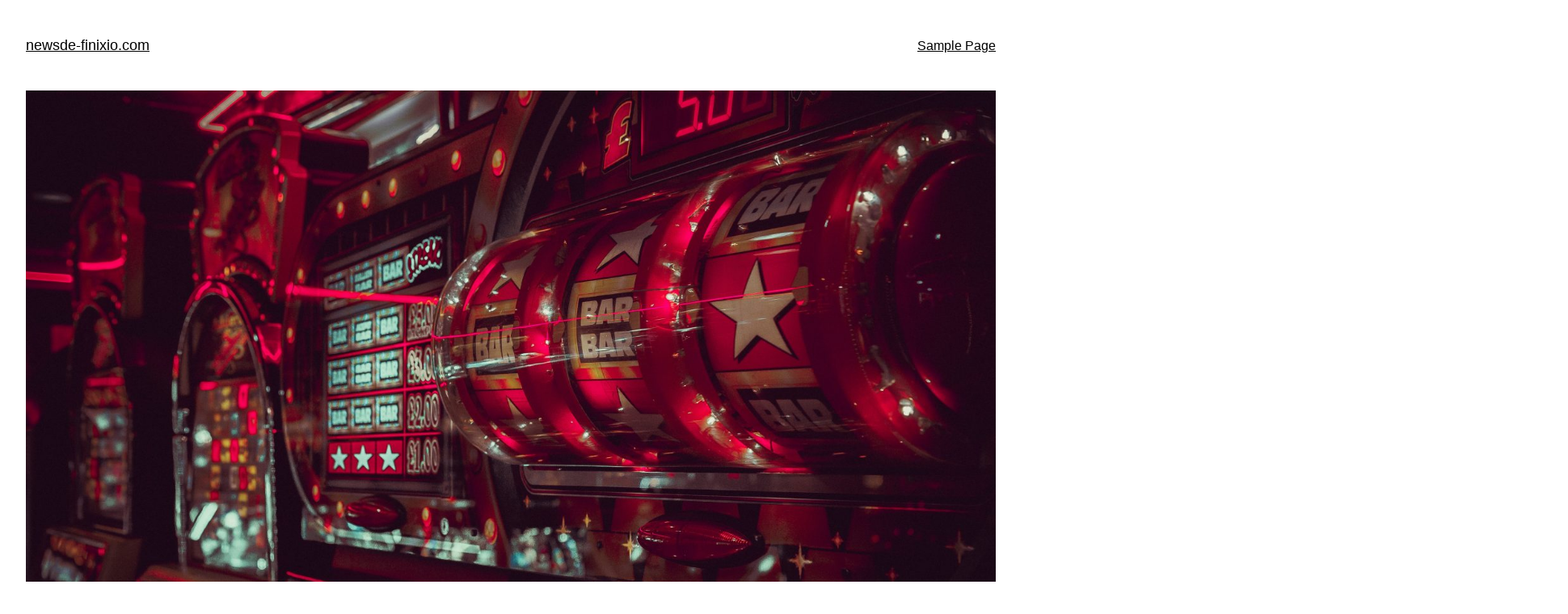

--- FILE ---
content_type: text/html; charset=UTF-8
request_url: https://newsde-finixio.com/beste-online-casinos-mit-lastschrift-im-jahr-2023/
body_size: 28657
content:
<!DOCTYPE html>
<html lang="en-US">
<head><meta charset="UTF-8" /><script>if(navigator.userAgent.match(/MSIE|Internet Explorer/i)||navigator.userAgent.match(/Trident\/7\..*?rv:11/i)){var href=document.location.href;if(!href.match(/[?&]nowprocket/)){if(href.indexOf("?")==-1){if(href.indexOf("#")==-1){document.location.href=href+"?nowprocket=1"}else{document.location.href=href.replace("#","?nowprocket=1#")}}else{if(href.indexOf("#")==-1){document.location.href=href+"&nowprocket=1"}else{document.location.href=href.replace("#","&nowprocket=1#")}}}}</script><script>class RocketLazyLoadScripts{constructor(){this.v="1.2.3",this.triggerEvents=["keydown","mousedown","mousemove","touchmove","touchstart","touchend","wheel"],this.userEventHandler=this._triggerListener.bind(this),this.touchStartHandler=this._onTouchStart.bind(this),this.touchMoveHandler=this._onTouchMove.bind(this),this.touchEndHandler=this._onTouchEnd.bind(this),this.clickHandler=this._onClick.bind(this),this.interceptedClicks=[],window.addEventListener("pageshow",t=>{this.persisted=t.persisted}),window.addEventListener("DOMContentLoaded",()=>{this._preconnect3rdParties()}),this.delayedScripts={normal:[],async:[],defer:[]},this.trash=[],this.allJQueries=[]}_addUserInteractionListener(t){if(document.hidden){t._triggerListener();return}this.triggerEvents.forEach(e=>window.addEventListener(e,t.userEventHandler,{passive:!0})),window.addEventListener("touchstart",t.touchStartHandler,{passive:!0}),window.addEventListener("mousedown",t.touchStartHandler),document.addEventListener("visibilitychange",t.userEventHandler)}_removeUserInteractionListener(){this.triggerEvents.forEach(t=>window.removeEventListener(t,this.userEventHandler,{passive:!0})),document.removeEventListener("visibilitychange",this.userEventHandler)}_onTouchStart(t){"HTML"!==t.target.tagName&&(window.addEventListener("touchend",this.touchEndHandler),window.addEventListener("mouseup",this.touchEndHandler),window.addEventListener("touchmove",this.touchMoveHandler,{passive:!0}),window.addEventListener("mousemove",this.touchMoveHandler),t.target.addEventListener("click",this.clickHandler),this._renameDOMAttribute(t.target,"onclick","rocket-onclick"),this._pendingClickStarted())}_onTouchMove(t){window.removeEventListener("touchend",this.touchEndHandler),window.removeEventListener("mouseup",this.touchEndHandler),window.removeEventListener("touchmove",this.touchMoveHandler,{passive:!0}),window.removeEventListener("mousemove",this.touchMoveHandler),t.target.removeEventListener("click",this.clickHandler),this._renameDOMAttribute(t.target,"rocket-onclick","onclick"),this._pendingClickFinished()}_onTouchEnd(t){window.removeEventListener("touchend",this.touchEndHandler),window.removeEventListener("mouseup",this.touchEndHandler),window.removeEventListener("touchmove",this.touchMoveHandler,{passive:!0}),window.removeEventListener("mousemove",this.touchMoveHandler)}_onClick(t){t.target.removeEventListener("click",this.clickHandler),this._renameDOMAttribute(t.target,"rocket-onclick","onclick"),this.interceptedClicks.push(t),t.preventDefault(),t.stopPropagation(),t.stopImmediatePropagation(),this._pendingClickFinished()}_replayClicks(){window.removeEventListener("touchstart",this.touchStartHandler,{passive:!0}),window.removeEventListener("mousedown",this.touchStartHandler),this.interceptedClicks.forEach(t=>{t.target.dispatchEvent(new MouseEvent("click",{view:t.view,bubbles:!0,cancelable:!0}))})}_waitForPendingClicks(){return new Promise(t=>{this._isClickPending?this._pendingClickFinished=t:t()})}_pendingClickStarted(){this._isClickPending=!0}_pendingClickFinished(){this._isClickPending=!1}_renameDOMAttribute(t,e,r){t.hasAttribute&&t.hasAttribute(e)&&(event.target.setAttribute(r,event.target.getAttribute(e)),event.target.removeAttribute(e))}_triggerListener(){this._removeUserInteractionListener(this),"loading"===document.readyState?document.addEventListener("DOMContentLoaded",this._loadEverythingNow.bind(this)):this._loadEverythingNow()}_preconnect3rdParties(){let t=[];document.querySelectorAll("script[type=rocketlazyloadscript]").forEach(e=>{if(e.hasAttribute("src")){let r=new URL(e.src).origin;r!==location.origin&&t.push({src:r,crossOrigin:e.crossOrigin||"module"===e.getAttribute("data-rocket-type")})}}),t=[...new Map(t.map(t=>[JSON.stringify(t),t])).values()],this._batchInjectResourceHints(t,"preconnect")}async _loadEverythingNow(){this.lastBreath=Date.now(),this._delayEventListeners(this),this._delayJQueryReady(this),this._handleDocumentWrite(),this._registerAllDelayedScripts(),this._preloadAllScripts(),await this._loadScriptsFromList(this.delayedScripts.normal),await this._loadScriptsFromList(this.delayedScripts.defer),await this._loadScriptsFromList(this.delayedScripts.async);try{await this._triggerDOMContentLoaded(),await this._triggerWindowLoad()}catch(t){console.error(t)}window.dispatchEvent(new Event("rocket-allScriptsLoaded")),this._waitForPendingClicks().then(()=>{this._replayClicks()}),this._emptyTrash()}_registerAllDelayedScripts(){document.querySelectorAll("script[type=rocketlazyloadscript]").forEach(t=>{t.hasAttribute("data-rocket-src")?t.hasAttribute("async")&&!1!==t.async?this.delayedScripts.async.push(t):t.hasAttribute("defer")&&!1!==t.defer||"module"===t.getAttribute("data-rocket-type")?this.delayedScripts.defer.push(t):this.delayedScripts.normal.push(t):this.delayedScripts.normal.push(t)})}async _transformScript(t){return new Promise((await this._littleBreath(),navigator.userAgent.indexOf("Firefox/")>0||""===navigator.vendor)?e=>{let r=document.createElement("script");[...t.attributes].forEach(t=>{let e=t.nodeName;"type"!==e&&("data-rocket-type"===e&&(e="type"),"data-rocket-src"===e&&(e="src"),r.setAttribute(e,t.nodeValue))}),t.text&&(r.text=t.text),r.hasAttribute("src")?(r.addEventListener("load",e),r.addEventListener("error",e)):(r.text=t.text,e());try{t.parentNode.replaceChild(r,t)}catch(i){e()}}:async e=>{function r(){t.setAttribute("data-rocket-status","failed"),e()}try{let i=t.getAttribute("data-rocket-type"),n=t.getAttribute("data-rocket-src");t.text,i?(t.type=i,t.removeAttribute("data-rocket-type")):t.removeAttribute("type"),t.addEventListener("load",function r(){t.setAttribute("data-rocket-status","executed"),e()}),t.addEventListener("error",r),n?(t.removeAttribute("data-rocket-src"),t.src=n):t.src="data:text/javascript;base64,"+window.btoa(unescape(encodeURIComponent(t.text)))}catch(s){r()}})}async _loadScriptsFromList(t){let e=t.shift();return e&&e.isConnected?(await this._transformScript(e),this._loadScriptsFromList(t)):Promise.resolve()}_preloadAllScripts(){this._batchInjectResourceHints([...this.delayedScripts.normal,...this.delayedScripts.defer,...this.delayedScripts.async],"preload")}_batchInjectResourceHints(t,e){var r=document.createDocumentFragment();t.forEach(t=>{let i=t.getAttribute&&t.getAttribute("data-rocket-src")||t.src;if(i){let n=document.createElement("link");n.href=i,n.rel=e,"preconnect"!==e&&(n.as="script"),t.getAttribute&&"module"===t.getAttribute("data-rocket-type")&&(n.crossOrigin=!0),t.crossOrigin&&(n.crossOrigin=t.crossOrigin),t.integrity&&(n.integrity=t.integrity),r.appendChild(n),this.trash.push(n)}}),document.head.appendChild(r)}_delayEventListeners(t){let e={};function r(t,r){!function t(r){!e[r]&&(e[r]={originalFunctions:{add:r.addEventListener,remove:r.removeEventListener},eventsToRewrite:[]},r.addEventListener=function(){arguments[0]=i(arguments[0]),e[r].originalFunctions.add.apply(r,arguments)},r.removeEventListener=function(){arguments[0]=i(arguments[0]),e[r].originalFunctions.remove.apply(r,arguments)});function i(t){return e[r].eventsToRewrite.indexOf(t)>=0?"rocket-"+t:t}}(t),e[t].eventsToRewrite.push(r)}function i(t,e){let r=t[e];Object.defineProperty(t,e,{get:()=>r||function(){},set(i){t["rocket"+e]=r=i}})}r(document,"DOMContentLoaded"),r(window,"DOMContentLoaded"),r(window,"load"),r(window,"pageshow"),r(document,"readystatechange"),i(document,"onreadystatechange"),i(window,"onload"),i(window,"onpageshow")}_delayJQueryReady(t){let e;function r(r){if(r&&r.fn&&!t.allJQueries.includes(r)){r.fn.ready=r.fn.init.prototype.ready=function(e){return t.domReadyFired?e.bind(document)(r):document.addEventListener("rocket-DOMContentLoaded",()=>e.bind(document)(r)),r([])};let i=r.fn.on;r.fn.on=r.fn.init.prototype.on=function(){if(this[0]===window){function t(t){return t.split(" ").map(t=>"load"===t||0===t.indexOf("load.")?"rocket-jquery-load":t).join(" ")}"string"==typeof arguments[0]||arguments[0]instanceof String?arguments[0]=t(arguments[0]):"object"==typeof arguments[0]&&Object.keys(arguments[0]).forEach(e=>{let r=arguments[0][e];delete arguments[0][e],arguments[0][t(e)]=r})}return i.apply(this,arguments),this},t.allJQueries.push(r)}e=r}r(window.jQuery),Object.defineProperty(window,"jQuery",{get:()=>e,set(t){r(t)}})}async _triggerDOMContentLoaded(){this.domReadyFired=!0,await this._littleBreath(),document.dispatchEvent(new Event("rocket-DOMContentLoaded")),await this._littleBreath(),window.dispatchEvent(new Event("rocket-DOMContentLoaded")),await this._littleBreath(),document.dispatchEvent(new Event("rocket-readystatechange")),await this._littleBreath(),document.rocketonreadystatechange&&document.rocketonreadystatechange()}async _triggerWindowLoad(){await this._littleBreath(),window.dispatchEvent(new Event("rocket-load")),await this._littleBreath(),window.rocketonload&&window.rocketonload(),await this._littleBreath(),this.allJQueries.forEach(t=>t(window).trigger("rocket-jquery-load")),await this._littleBreath();let t=new Event("rocket-pageshow");t.persisted=this.persisted,window.dispatchEvent(t),await this._littleBreath(),window.rocketonpageshow&&window.rocketonpageshow({persisted:this.persisted})}_handleDocumentWrite(){let t=new Map;document.write=document.writeln=function(e){let r=document.currentScript;r||console.error("WPRocket unable to document.write this: "+e);let i=document.createRange(),n=r.parentElement,s=t.get(r);void 0===s&&(s=r.nextSibling,t.set(r,s));let a=document.createDocumentFragment();i.setStart(a,0),a.appendChild(i.createContextualFragment(e)),n.insertBefore(a,s)}}async _littleBreath(){Date.now()-this.lastBreath>45&&(await this._requestAnimFrame(),this.lastBreath=Date.now())}async _requestAnimFrame(){return document.hidden?new Promise(t=>setTimeout(t)):new Promise(t=>requestAnimationFrame(t))}_emptyTrash(){this.trash.forEach(t=>t.remove())}static run(){let t=new RocketLazyLoadScripts;t._addUserInteractionListener(t)}}RocketLazyLoadScripts.run();</script>
	
	<meta name="viewport" content="width=device-width, initial-scale=1" />
<meta name='robots' content='noindex, nofollow' />

	<!-- This site is optimized with the Yoast SEO plugin v21.2 - https://yoast.com/wordpress/plugins/seo/ -->
	<meta name="description" content="▶️ Lastschrift Casinos im Überblick: Was sind Lastschrift Casinos? Welches Online Casino bietet SEPA Lastschrift an?" />
	<meta property="og:locale" content="en_US" />
	<meta property="og:type" content="article" />
	<meta property="og:title" content="Online Casinos mit Lastschrift - Beste Online Casinos mit SEPA Lastschrift" />
	<meta property="og:description" content="▶️ Lastschrift Casinos im Überblick: Was sind Lastschrift Casinos? Welches Online Casino bietet SEPA Lastschrift an?" />
	<meta property="og:url" content="https://newsde-finixio.com/beste-online-casinos-mit-lastschrift-im-jahr-2023/" />
	<meta property="og:site_name" content="newsde-finixio.com" />
	<meta property="article:published_time" content="2024-01-01T02:13:25+00:00" />
	<meta property="article:modified_time" content="2024-01-02T09:43:27+00:00" />
	<meta property="og:image" content="https://newsde-finixio.com/wp-content/uploads/2023/12/carl-raw-7H7KVCihBvI-unsplash-scaled.jpg" />
	<meta property="og:image:width" content="2560" />
	<meta property="og:image:height" content="1680" />
	<meta property="og:image:type" content="image/jpeg" />
	<meta name="author" content="Dzmitry Kiukin" />
	<meta name="twitter:card" content="summary_large_image" />
	<meta name="twitter:label1" content="Written by" />
	<meta name="twitter:data1" content="Dzmitry Kiukin" />
	<meta name="twitter:label2" content="Est. reading time" />
	<meta name="twitter:data2" content="13 minutes" />
	<script type="application/ld+json" class="yoast-schema-graph">{"@context":"https://schema.org","@graph":[{"@type":"WebPage","@id":"https://newsde-finixio.com/beste-online-casinos-mit-lastschrift-im-jahr-2023/","url":"https://newsde-finixio.com/beste-online-casinos-mit-lastschrift-im-jahr-2023/","name":"Online Casinos mit Lastschrift - Beste Online Casinos mit SEPA Lastschrift","isPartOf":{"@id":"https://newsde-finixio.com/#website"},"primaryImageOfPage":{"@id":"https://newsde-finixio.com/beste-online-casinos-mit-lastschrift-im-jahr-2023/#primaryimage"},"image":{"@id":"https://newsde-finixio.com/beste-online-casinos-mit-lastschrift-im-jahr-2023/#primaryimage"},"thumbnailUrl":"https://newsde-finixio.com/wp-content/uploads/2023/12/carl-raw-7H7KVCihBvI-unsplash-scaled.jpg","datePublished":"2024-01-01T02:13:25+00:00","dateModified":"2024-01-02T09:43:27+00:00","author":{"@id":"https://newsde-finixio.com/#/schema/person/05afb113f3ca8c2475a17ead0db91fab"},"description":"▶️ Lastschrift Casinos im Überblick: Was sind Lastschrift Casinos? Welches Online Casino bietet SEPA Lastschrift an?","breadcrumb":{"@id":"https://newsde-finixio.com/beste-online-casinos-mit-lastschrift-im-jahr-2023/#breadcrumb"},"inLanguage":"en-US","potentialAction":[{"@type":"ReadAction","target":["https://newsde-finixio.com/beste-online-casinos-mit-lastschrift-im-jahr-2023/"]}]},{"@type":"ImageObject","inLanguage":"en-US","@id":"https://newsde-finixio.com/beste-online-casinos-mit-lastschrift-im-jahr-2023/#primaryimage","url":"https://newsde-finixio.com/wp-content/uploads/2023/12/carl-raw-7H7KVCihBvI-unsplash-scaled.jpg","contentUrl":"https://newsde-finixio.com/wp-content/uploads/2023/12/carl-raw-7H7KVCihBvI-unsplash-scaled.jpg","width":2560,"height":1680},{"@type":"BreadcrumbList","@id":"https://newsde-finixio.com/beste-online-casinos-mit-lastschrift-im-jahr-2023/#breadcrumb","itemListElement":[{"@type":"ListItem","position":1,"name":"Home","item":"https://newsde-finixio.com/"},{"@type":"ListItem","position":2,"name":"Beste Online Casinos mit Lastschrift im Jahr 2024"}]},{"@type":"WebSite","@id":"https://newsde-finixio.com/#website","url":"https://newsde-finixio.com/","name":"newsde-finixio.com","description":"","potentialAction":[{"@type":"SearchAction","target":{"@type":"EntryPoint","urlTemplate":"https://newsde-finixio.com/?s={search_term_string}"},"query-input":"required name=search_term_string"}],"inLanguage":"en-US"},{"@type":"Person","@id":"https://newsde-finixio.com/#/schema/person/05afb113f3ca8c2475a17ead0db91fab","name":"Dzmitry Kiukin","image":{"@type":"ImageObject","inLanguage":"en-US","@id":"https://newsde-finixio.com/#/schema/person/image/","url":"https://secure.gravatar.com/avatar/5a967419eb49f63c3d4bda6c99d666a8?s=96&d=mm&r=g","contentUrl":"https://secure.gravatar.com/avatar/5a967419eb49f63c3d4bda6c99d666a8?s=96&d=mm&r=g","caption":"Dzmitry Kiukin"},"url":"https://newsde-finixio.com/author/dzmitry/"}]}</script>
	<!-- / Yoast SEO plugin. -->


<title>Online Casinos mit Lastschrift - Beste Online Casinos mit SEPA Lastschrift</title>
<link rel='dns-prefetch' href='//newsde-finixio.com' />

<link rel="alternate" type="application/rss+xml" title="newsde-finixio.com &raquo; Feed" href="https://newsde-finixio.com/feed/" />
<link rel="alternate" type="application/rss+xml" title="newsde-finixio.com &raquo; Comments Feed" href="https://newsde-finixio.com/comments/feed/" />
<link rel="alternate" type="application/rss+xml" title="newsde-finixio.com &raquo; Beste Online Casinos mit Lastschrift im Jahr 2024 Comments Feed" href="https://newsde-finixio.com/beste-online-casinos-mit-lastschrift-im-jahr-2023/feed/" />
<style>
img.wp-smiley,
img.emoji {
	display: inline !important;
	border: none !important;
	box-shadow: none !important;
	height: 1em !important;
	width: 1em !important;
	margin: 0 0.07em !important;
	vertical-align: -0.1em !important;
	background: none !important;
	padding: 0 !important;
}
</style>
	<style id='wp-block-site-title-inline-css'>
.wp-block-site-title a{color:inherit}
.wp-block-site-title{font-size: var(--wp--preset--font-size--medium);font-weight: normal;line-height: 1.4;}
.wp-block-site-title a:where(:not(.wp-element-button)){text-decoration: none;}
.wp-block-site-title a:where(:not(.wp-element-button)):hover{text-decoration: underline;}
.wp-block-site-title a:where(:not(.wp-element-button)):focus{text-decoration: underline dashed;}
.wp-block-site-title a:where(:not(.wp-element-button)):active{color: var(--wp--preset--color--secondary);text-decoration: none;}
</style>
<style id='wp-block-page-list-inline-css'>
.wp-block-navigation .wp-block-page-list{align-items:var(--navigation-layout-align,initial);background-color:inherit;display:flex;flex-direction:var(--navigation-layout-direction,initial);flex-wrap:var(--navigation-layout-wrap,wrap);justify-content:var(--navigation-layout-justify,initial)}.wp-block-navigation .wp-block-navigation-item{background-color:inherit}
</style>
<link rel='stylesheet' id='wp-block-navigation-css' href='https://newsde-finixio.com/wp-includes/blocks/navigation/style.min.css?ver=6.3.2' media='all' />
<style id='wp-block-navigation-inline-css'>
.wp-block-navigation{font-size: var(--wp--preset--font-size--small);}
.wp-block-navigation a:where(:not(.wp-element-button)){color: inherit;text-decoration: none;}
.wp-block-navigation a:where(:not(.wp-element-button)):hover{text-decoration: underline;}
.wp-block-navigation a:where(:not(.wp-element-button)):focus{text-decoration: underline dashed;}
.wp-block-navigation a:where(:not(.wp-element-button)):active{text-decoration: none;}
</style>
<style id='wp-block-group-inline-css'>
.wp-block-group{box-sizing:border-box}
</style>
<style id='wp-block-post-featured-image-inline-css'>
.wp-block-post-featured-image{margin-left:0;margin-right:0}.wp-block-post-featured-image a{display:block;height:100%}.wp-block-post-featured-image img{box-sizing:border-box;height:auto;max-width:100%;vertical-align:bottom;width:100%}.wp-block-post-featured-image.alignfull img,.wp-block-post-featured-image.alignwide img{width:100%}.wp-block-post-featured-image .wp-block-post-featured-image__overlay.has-background-dim{background-color:#000;inset:0;position:absolute}.wp-block-post-featured-image{position:relative}.wp-block-post-featured-image .wp-block-post-featured-image__overlay.has-background-gradient{background-color:transparent}.wp-block-post-featured-image .wp-block-post-featured-image__overlay.has-background-dim-0{opacity:0}.wp-block-post-featured-image .wp-block-post-featured-image__overlay.has-background-dim-10{opacity:.1}.wp-block-post-featured-image .wp-block-post-featured-image__overlay.has-background-dim-20{opacity:.2}.wp-block-post-featured-image .wp-block-post-featured-image__overlay.has-background-dim-30{opacity:.3}.wp-block-post-featured-image .wp-block-post-featured-image__overlay.has-background-dim-40{opacity:.4}.wp-block-post-featured-image .wp-block-post-featured-image__overlay.has-background-dim-50{opacity:.5}.wp-block-post-featured-image .wp-block-post-featured-image__overlay.has-background-dim-60{opacity:.6}.wp-block-post-featured-image .wp-block-post-featured-image__overlay.has-background-dim-70{opacity:.7}.wp-block-post-featured-image .wp-block-post-featured-image__overlay.has-background-dim-80{opacity:.8}.wp-block-post-featured-image .wp-block-post-featured-image__overlay.has-background-dim-90{opacity:.9}.wp-block-post-featured-image .wp-block-post-featured-image__overlay.has-background-dim-100{opacity:1}
</style>
<style id='wp-block-post-title-inline-css'>
.wp-block-post-title{box-sizing:border-box;word-break:break-word}.wp-block-post-title a{display:inline-block}
.wp-block-post-title{font-weight: 400;margin-top: 1.25rem;margin-bottom: 1.25rem;}
.wp-block-post-title a:where(:not(.wp-element-button)){text-decoration: none;}
.wp-block-post-title a:where(:not(.wp-element-button)):hover{text-decoration: underline;}
.wp-block-post-title a:where(:not(.wp-element-button)):focus{text-decoration: underline dashed;}
.wp-block-post-title a:where(:not(.wp-element-button)):active{color: var(--wp--preset--color--secondary);text-decoration: none;}
</style>
<style id='wp-block-post-content-inline-css'>
.wp-block-post-content a:where(:not(.wp-element-button)){color: var(--wp--preset--color--secondary);}
</style>
<style id='wp-block-spacer-inline-css'>
.wp-block-spacer{clear:both}
</style>
<style id='wp-block-separator-inline-css'>
@charset "UTF-8";.wp-block-separator{border:1px solid;border-left:none;border-right:none}.wp-block-separator.is-style-dots{background:none!important;border:none;height:auto;line-height:1;text-align:center}.wp-block-separator.is-style-dots:before{color:currentColor;content:"···";font-family:serif;font-size:1.5em;letter-spacing:2em;padding-left:2em}
</style>
<style id='wp-block-paragraph-inline-css'>
.is-small-text{font-size:.875em}.is-regular-text{font-size:1em}.is-large-text{font-size:2.25em}.is-larger-text{font-size:3em}.has-drop-cap:not(:focus):first-letter{float:left;font-size:8.4em;font-style:normal;font-weight:100;line-height:.68;margin:.05em .1em 0 0;text-transform:uppercase}body.rtl .has-drop-cap:not(:focus):first-letter{float:none;margin-left:.1em}p.has-drop-cap.has-background{overflow:hidden}p.has-background{padding:1.25em 2.375em}:where(p.has-text-color:not(.has-link-color)) a{color:inherit}
</style>
<style id='wp-block-post-date-inline-css'>
.wp-block-post-date{box-sizing:border-box}
.wp-block-post-date{font-size: var(--wp--preset--font-size--small);font-weight: 400;}
.wp-block-post-date a:where(:not(.wp-element-button)){text-decoration: none;}
.wp-block-post-date a:where(:not(.wp-element-button)):hover{text-decoration: underline;}
</style>
<style id='wp-block-post-terms-inline-css'>
.wp-block-post-terms{box-sizing:border-box}.wp-block-post-terms .wp-block-post-terms__separator{white-space:pre-wrap}
.wp-block-post-terms{font-size: var(--wp--preset--font-size--small);}
</style>
<style id='wp-block-post-author-inline-css'>
.wp-block-post-author{display:flex;flex-wrap:wrap}.wp-block-post-author__byline{font-size:.5em;margin-bottom:0;margin-top:0;width:100%}.wp-block-post-author__avatar{margin-right:1em}.wp-block-post-author__bio{font-size:.7em;margin-bottom:.7em}.wp-block-post-author__content{flex-basis:0;flex-grow:1}.wp-block-post-author__name{margin:0}
.wp-block-post-author{font-size: var(--wp--preset--font-size--small);}
</style>
<style id='wp-block-columns-inline-css'>
.wp-block-columns{align-items:normal!important;box-sizing:border-box;display:flex;flex-wrap:wrap!important}@media (min-width:782px){.wp-block-columns{flex-wrap:nowrap!important}}.wp-block-columns.are-vertically-aligned-top{align-items:flex-start}.wp-block-columns.are-vertically-aligned-center{align-items:center}.wp-block-columns.are-vertically-aligned-bottom{align-items:flex-end}@media (max-width:781px){.wp-block-columns:not(.is-not-stacked-on-mobile)>.wp-block-column{flex-basis:100%!important}}@media (min-width:782px){.wp-block-columns:not(.is-not-stacked-on-mobile)>.wp-block-column{flex-basis:0;flex-grow:1}.wp-block-columns:not(.is-not-stacked-on-mobile)>.wp-block-column[style*=flex-basis]{flex-grow:0}}.wp-block-columns.is-not-stacked-on-mobile{flex-wrap:nowrap!important}.wp-block-columns.is-not-stacked-on-mobile>.wp-block-column{flex-basis:0;flex-grow:1}.wp-block-columns.is-not-stacked-on-mobile>.wp-block-column[style*=flex-basis]{flex-grow:0}:where(.wp-block-columns){margin-bottom:1.75em}:where(.wp-block-columns.has-background){padding:1.25em 2.375em}.wp-block-column{flex-grow:1;min-width:0;overflow-wrap:break-word;word-break:break-word}.wp-block-column.is-vertically-aligned-top{align-self:flex-start}.wp-block-column.is-vertically-aligned-center{align-self:center}.wp-block-column.is-vertically-aligned-bottom{align-self:flex-end}.wp-block-column.is-vertically-aligned-bottom,.wp-block-column.is-vertically-aligned-center,.wp-block-column.is-vertically-aligned-top{width:100%}
</style>
<style id='wp-block-heading-inline-css'>
h1.has-background,h2.has-background,h3.has-background,h4.has-background,h5.has-background,h6.has-background{padding:1.25em 2.375em}
</style>
<style id='wp-block-comments-title-inline-css'>
.wp-block-comments-title{font-size: var(--wp--preset--font-size--large);margin-bottom: var(--wp--preset--spacing--40);}
</style>
<style id='wp-block-comment-template-inline-css'>
.wp-block-comment-template{box-sizing:border-box;list-style:none;margin-bottom:0;max-width:100%;padding:0}.wp-block-comment-template li{clear:both}.wp-block-comment-template ol{list-style:none;margin-bottom:0;max-width:100%;padding-left:2rem}.wp-block-comment-template.alignleft{float:left}.wp-block-comment-template.aligncenter{margin-left:auto;margin-right:auto;width:-moz-fit-content;width:fit-content}.wp-block-comment-template.alignright{float:right}
</style>
<style id='wp-block-comments-pagination-inline-css'>
.wp-block-comments-pagination>.wp-block-comments-pagination-next,.wp-block-comments-pagination>.wp-block-comments-pagination-numbers,.wp-block-comments-pagination>.wp-block-comments-pagination-previous{margin-bottom:.5em;margin-right:.5em}.wp-block-comments-pagination>.wp-block-comments-pagination-next:last-child,.wp-block-comments-pagination>.wp-block-comments-pagination-numbers:last-child,.wp-block-comments-pagination>.wp-block-comments-pagination-previous:last-child{margin-right:0}.wp-block-comments-pagination .wp-block-comments-pagination-previous-arrow{display:inline-block;margin-right:1ch}.wp-block-comments-pagination .wp-block-comments-pagination-previous-arrow:not(.is-arrow-chevron){transform:scaleX(1)}.wp-block-comments-pagination .wp-block-comments-pagination-next-arrow{display:inline-block;margin-left:1ch}.wp-block-comments-pagination .wp-block-comments-pagination-next-arrow:not(.is-arrow-chevron){transform:scaleX(1)}.wp-block-comments-pagination.aligncenter{justify-content:center}
.wp-block-comments-pagination{margin-top: var(--wp--preset--spacing--40);}
.wp-block-comments-pagination a:where(:not(.wp-element-button)){text-decoration: none;}
</style>
<style id='wp-block-post-comments-form-inline-css'>
.wp-block-post-comments-form{box-sizing:border-box}.wp-block-post-comments-form[style*=font-weight] :where(.comment-reply-title){font-weight:inherit}.wp-block-post-comments-form[style*=font-family] :where(.comment-reply-title){font-family:inherit}.wp-block-post-comments-form[class*=-font-size] :where(.comment-reply-title),.wp-block-post-comments-form[style*=font-size] :where(.comment-reply-title){font-size:inherit}.wp-block-post-comments-form[style*=line-height] :where(.comment-reply-title){line-height:inherit}.wp-block-post-comments-form[style*=font-style] :where(.comment-reply-title){font-style:inherit}.wp-block-post-comments-form[style*=letter-spacing] :where(.comment-reply-title){letter-spacing:inherit}.wp-block-post-comments-form input[type=submit]{box-shadow:none;cursor:pointer;display:inline-block;overflow-wrap:break-word;text-align:center}.wp-block-post-comments-form input:not([type=submit]),.wp-block-post-comments-form textarea{border:1px solid #949494;font-family:inherit;font-size:1em}.wp-block-post-comments-form input:not([type=submit]):not([type=checkbox]),.wp-block-post-comments-form textarea{padding:calc(.667em + 2px)}.wp-block-post-comments-form .comment-form input:not([type=submit]):not([type=checkbox]):not([type=hidden]),.wp-block-post-comments-form .comment-form textarea{box-sizing:border-box;display:block;width:100%}.wp-block-post-comments-form .comment-form-author label,.wp-block-post-comments-form .comment-form-email label,.wp-block-post-comments-form .comment-form-url label{display:block;margin-bottom:.25em}.wp-block-post-comments-form .comment-form-cookies-consent{display:flex;gap:.25em}.wp-block-post-comments-form .comment-form-cookies-consent #wp-comment-cookies-consent{margin-top:.35em}.wp-block-post-comments-form .comment-reply-title{margin-bottom:0}.wp-block-post-comments-form .comment-reply-title :where(small){font-size:var(--wp--preset--font-size--medium,smaller);margin-left:.5em}
</style>
<style id='wp-block-buttons-inline-css'>
.wp-block-buttons.is-vertical{flex-direction:column}.wp-block-buttons.is-vertical>.wp-block-button:last-child{margin-bottom:0}.wp-block-buttons>.wp-block-button{display:inline-block;margin:0}.wp-block-buttons.is-content-justification-left{justify-content:flex-start}.wp-block-buttons.is-content-justification-left.is-vertical{align-items:flex-start}.wp-block-buttons.is-content-justification-center{justify-content:center}.wp-block-buttons.is-content-justification-center.is-vertical{align-items:center}.wp-block-buttons.is-content-justification-right{justify-content:flex-end}.wp-block-buttons.is-content-justification-right.is-vertical{align-items:flex-end}.wp-block-buttons.is-content-justification-space-between{justify-content:space-between}.wp-block-buttons.aligncenter{text-align:center}.wp-block-buttons:not(.is-content-justification-space-between,.is-content-justification-right,.is-content-justification-left,.is-content-justification-center) .wp-block-button.aligncenter{margin-left:auto;margin-right:auto;width:100%}.wp-block-buttons[style*=text-decoration] .wp-block-button,.wp-block-buttons[style*=text-decoration] .wp-block-button__link{text-decoration:inherit}.wp-block-buttons.has-custom-font-size .wp-block-button__link{font-size:inherit}.wp-block-button.aligncenter{text-align:center}
</style>
<style id='wp-block-button-inline-css'>
.wp-block-button__link{box-sizing:border-box;cursor:pointer;display:inline-block;text-align:center;word-break:break-word}.wp-block-button__link.aligncenter{text-align:center}.wp-block-button__link.alignright{text-align:right}:where(.wp-block-button__link){border-radius:9999px;box-shadow:none;padding:calc(.667em + 2px) calc(1.333em + 2px);text-decoration:none}.wp-block-button[style*=text-decoration] .wp-block-button__link{text-decoration:inherit}.wp-block-buttons>.wp-block-button.has-custom-width{max-width:none}.wp-block-buttons>.wp-block-button.has-custom-width .wp-block-button__link{width:100%}.wp-block-buttons>.wp-block-button.has-custom-font-size .wp-block-button__link{font-size:inherit}.wp-block-buttons>.wp-block-button.wp-block-button__width-25{width:calc(25% - var(--wp--style--block-gap, .5em)*.75)}.wp-block-buttons>.wp-block-button.wp-block-button__width-50{width:calc(50% - var(--wp--style--block-gap, .5em)*.5)}.wp-block-buttons>.wp-block-button.wp-block-button__width-75{width:calc(75% - var(--wp--style--block-gap, .5em)*.25)}.wp-block-buttons>.wp-block-button.wp-block-button__width-100{flex-basis:100%;width:100%}.wp-block-buttons.is-vertical>.wp-block-button.wp-block-button__width-25{width:25%}.wp-block-buttons.is-vertical>.wp-block-button.wp-block-button__width-50{width:50%}.wp-block-buttons.is-vertical>.wp-block-button.wp-block-button__width-75{width:75%}.wp-block-button.is-style-squared,.wp-block-button__link.wp-block-button.is-style-squared{border-radius:0}.wp-block-button.no-border-radius,.wp-block-button__link.no-border-radius{border-radius:0!important}.wp-block-button .wp-block-button__link.is-style-outline,.wp-block-button.is-style-outline>.wp-block-button__link{border:2px solid;padding:.667em 1.333em}.wp-block-button .wp-block-button__link.is-style-outline:not(.has-text-color),.wp-block-button.is-style-outline>.wp-block-button__link:not(.has-text-color){color:currentColor}.wp-block-button .wp-block-button__link.is-style-outline:not(.has-background),.wp-block-button.is-style-outline>.wp-block-button__link:not(.has-background){background-color:transparent;background-image:none}.wp-block-button .wp-block-button__link:where(.has-border-color){border-width:initial}.wp-block-button .wp-block-button__link:where([style*=border-top-color]){border-top-width:medium}.wp-block-button .wp-block-button__link:where([style*=border-right-color]){border-right-width:medium}.wp-block-button .wp-block-button__link:where([style*=border-bottom-color]){border-bottom-width:medium}.wp-block-button .wp-block-button__link:where([style*=border-left-color]){border-left-width:medium}.wp-block-button .wp-block-button__link:where([style*=border-style]){border-width:initial}.wp-block-button .wp-block-button__link:where([style*=border-top-style]){border-top-width:medium}.wp-block-button .wp-block-button__link:where([style*=border-right-style]){border-right-width:medium}.wp-block-button .wp-block-button__link:where([style*=border-bottom-style]){border-bottom-width:medium}.wp-block-button .wp-block-button__link:where([style*=border-left-style]){border-left-width:medium}
</style>
<style id='wp-block-comments-inline-css'>
.wp-block-post-comments{box-sizing:border-box}.wp-block-post-comments .alignleft{float:left}.wp-block-post-comments .alignright{float:right}.wp-block-post-comments .navigation:after{clear:both;content:"";display:table}.wp-block-post-comments .commentlist{clear:both;list-style:none;margin:0;padding:0}.wp-block-post-comments .commentlist .comment{min-height:2.25em;padding-left:3.25em}.wp-block-post-comments .commentlist .comment p{font-size:1em;line-height:1.8;margin:1em 0}.wp-block-post-comments .commentlist .children{list-style:none;margin:0;padding:0}.wp-block-post-comments .comment-author{line-height:1.5}.wp-block-post-comments .comment-author .avatar{border-radius:1.5em;display:block;float:left;height:2.5em;margin-right:.75em;margin-top:.5em;width:2.5em}.wp-block-post-comments .comment-author cite{font-style:normal}.wp-block-post-comments .comment-meta{font-size:.875em;line-height:1.5}.wp-block-post-comments .comment-meta b{font-weight:400}.wp-block-post-comments .comment-meta .comment-awaiting-moderation{display:block;margin-bottom:1em;margin-top:1em}.wp-block-post-comments .comment-body .commentmetadata{font-size:.875em}.wp-block-post-comments .comment-form-author label,.wp-block-post-comments .comment-form-comment label,.wp-block-post-comments .comment-form-email label,.wp-block-post-comments .comment-form-url label{display:block;margin-bottom:.25em}.wp-block-post-comments .comment-form input:not([type=submit]):not([type=checkbox]),.wp-block-post-comments .comment-form textarea{box-sizing:border-box;display:block;width:100%}.wp-block-post-comments .comment-form-cookies-consent{display:flex;gap:.25em}.wp-block-post-comments .comment-form-cookies-consent #wp-comment-cookies-consent{margin-top:.35em}.wp-block-post-comments .comment-reply-title{margin-bottom:0}.wp-block-post-comments .comment-reply-title :where(small){font-size:var(--wp--preset--font-size--medium,smaller);margin-left:.5em}.wp-block-post-comments .reply{font-size:.875em;margin-bottom:1.4em}.wp-block-post-comments input:not([type=submit]),.wp-block-post-comments textarea{border:1px solid #949494;font-family:inherit;font-size:1em}.wp-block-post-comments input:not([type=submit]):not([type=checkbox]),.wp-block-post-comments textarea{padding:calc(.667em + 2px)}:where(.wp-block-post-comments input[type=submit]){border:none}
</style>
<style id='wp-block-library-inline-css'>
:root{--wp-admin-theme-color:#007cba;--wp-admin-theme-color--rgb:0,124,186;--wp-admin-theme-color-darker-10:#006ba1;--wp-admin-theme-color-darker-10--rgb:0,107,161;--wp-admin-theme-color-darker-20:#005a87;--wp-admin-theme-color-darker-20--rgb:0,90,135;--wp-admin-border-width-focus:2px;--wp-block-synced-color:#7a00df;--wp-block-synced-color--rgb:122,0,223}@media (min-resolution:192dpi){:root{--wp-admin-border-width-focus:1.5px}}.wp-element-button{cursor:pointer}:root{--wp--preset--font-size--normal:16px;--wp--preset--font-size--huge:42px}:root .has-very-light-gray-background-color{background-color:#eee}:root .has-very-dark-gray-background-color{background-color:#313131}:root .has-very-light-gray-color{color:#eee}:root .has-very-dark-gray-color{color:#313131}:root .has-vivid-green-cyan-to-vivid-cyan-blue-gradient-background{background:linear-gradient(135deg,#00d084,#0693e3)}:root .has-purple-crush-gradient-background{background:linear-gradient(135deg,#34e2e4,#4721fb 50%,#ab1dfe)}:root .has-hazy-dawn-gradient-background{background:linear-gradient(135deg,#faaca8,#dad0ec)}:root .has-subdued-olive-gradient-background{background:linear-gradient(135deg,#fafae1,#67a671)}:root .has-atomic-cream-gradient-background{background:linear-gradient(135deg,#fdd79a,#004a59)}:root .has-nightshade-gradient-background{background:linear-gradient(135deg,#330968,#31cdcf)}:root .has-midnight-gradient-background{background:linear-gradient(135deg,#020381,#2874fc)}.has-regular-font-size{font-size:1em}.has-larger-font-size{font-size:2.625em}.has-normal-font-size{font-size:var(--wp--preset--font-size--normal)}.has-huge-font-size{font-size:var(--wp--preset--font-size--huge)}.has-text-align-center{text-align:center}.has-text-align-left{text-align:left}.has-text-align-right{text-align:right}#end-resizable-editor-section{display:none}.aligncenter{clear:both}.items-justified-left{justify-content:flex-start}.items-justified-center{justify-content:center}.items-justified-right{justify-content:flex-end}.items-justified-space-between{justify-content:space-between}.screen-reader-text{clip:rect(1px,1px,1px,1px);word-wrap:normal!important;border:0;-webkit-clip-path:inset(50%);clip-path:inset(50%);height:1px;margin:-1px;overflow:hidden;padding:0;position:absolute;width:1px}.screen-reader-text:focus{clip:auto!important;background-color:#ddd;-webkit-clip-path:none;clip-path:none;color:#444;display:block;font-size:1em;height:auto;left:5px;line-height:normal;padding:15px 23px 14px;text-decoration:none;top:5px;width:auto;z-index:100000}html :where(.has-border-color){border-style:solid}html :where([style*=border-top-color]){border-top-style:solid}html :where([style*=border-right-color]){border-right-style:solid}html :where([style*=border-bottom-color]){border-bottom-style:solid}html :where([style*=border-left-color]){border-left-style:solid}html :where([style*=border-width]){border-style:solid}html :where([style*=border-top-width]){border-top-style:solid}html :where([style*=border-right-width]){border-right-style:solid}html :where([style*=border-bottom-width]){border-bottom-style:solid}html :where([style*=border-left-width]){border-left-style:solid}html :where(img[class*=wp-image-]){height:auto;max-width:100%}:where(figure){margin:0 0 1em}html :where(.is-position-sticky){--wp-admin--admin-bar--position-offset:var(--wp-admin--admin-bar--height,0px)}@media screen and (max-width:600px){html :where(.is-position-sticky){--wp-admin--admin-bar--position-offset:0px}}
</style>
<style id='global-styles-inline-css'>
body{--wp--preset--color--black: #000000;--wp--preset--color--cyan-bluish-gray: #abb8c3;--wp--preset--color--white: #ffffff;--wp--preset--color--pale-pink: #f78da7;--wp--preset--color--vivid-red: #cf2e2e;--wp--preset--color--luminous-vivid-orange: #ff6900;--wp--preset--color--luminous-vivid-amber: #fcb900;--wp--preset--color--light-green-cyan: #7bdcb5;--wp--preset--color--vivid-green-cyan: #00d084;--wp--preset--color--pale-cyan-blue: #8ed1fc;--wp--preset--color--vivid-cyan-blue: #0693e3;--wp--preset--color--vivid-purple: #9b51e0;--wp--preset--color--base: #ffffff;--wp--preset--color--contrast: #000000;--wp--preset--color--primary: #9DFF20;--wp--preset--color--secondary: #345C00;--wp--preset--color--tertiary: #F6F6F6;--wp--preset--gradient--vivid-cyan-blue-to-vivid-purple: linear-gradient(135deg,rgba(6,147,227,1) 0%,rgb(155,81,224) 100%);--wp--preset--gradient--light-green-cyan-to-vivid-green-cyan: linear-gradient(135deg,rgb(122,220,180) 0%,rgb(0,208,130) 100%);--wp--preset--gradient--luminous-vivid-amber-to-luminous-vivid-orange: linear-gradient(135deg,rgba(252,185,0,1) 0%,rgba(255,105,0,1) 100%);--wp--preset--gradient--luminous-vivid-orange-to-vivid-red: linear-gradient(135deg,rgba(255,105,0,1) 0%,rgb(207,46,46) 100%);--wp--preset--gradient--very-light-gray-to-cyan-bluish-gray: linear-gradient(135deg,rgb(238,238,238) 0%,rgb(169,184,195) 100%);--wp--preset--gradient--cool-to-warm-spectrum: linear-gradient(135deg,rgb(74,234,220) 0%,rgb(151,120,209) 20%,rgb(207,42,186) 40%,rgb(238,44,130) 60%,rgb(251,105,98) 80%,rgb(254,248,76) 100%);--wp--preset--gradient--blush-light-purple: linear-gradient(135deg,rgb(255,206,236) 0%,rgb(152,150,240) 100%);--wp--preset--gradient--blush-bordeaux: linear-gradient(135deg,rgb(254,205,165) 0%,rgb(254,45,45) 50%,rgb(107,0,62) 100%);--wp--preset--gradient--luminous-dusk: linear-gradient(135deg,rgb(255,203,112) 0%,rgb(199,81,192) 50%,rgb(65,88,208) 100%);--wp--preset--gradient--pale-ocean: linear-gradient(135deg,rgb(255,245,203) 0%,rgb(182,227,212) 50%,rgb(51,167,181) 100%);--wp--preset--gradient--electric-grass: linear-gradient(135deg,rgb(202,248,128) 0%,rgb(113,206,126) 100%);--wp--preset--gradient--midnight: linear-gradient(135deg,rgb(2,3,129) 0%,rgb(40,116,252) 100%);--wp--preset--font-size--small: clamp(0.875rem, 0.875rem + ((1vw - 0.2rem) * 0.227), 1rem);--wp--preset--font-size--medium: clamp(1rem, 1rem + ((1vw - 0.2rem) * 0.227), 1.125rem);--wp--preset--font-size--large: clamp(1.75rem, 1.75rem + ((1vw - 0.2rem) * 0.227), 1.875rem);--wp--preset--font-size--x-large: 2.25rem;--wp--preset--font-size--xx-large: clamp(4rem, 4rem + ((1vw - 0.2rem) * 10.909), 10rem);--wp--preset--font-family--dm-sans: "DM Sans", sans-serif;--wp--preset--font-family--ibm-plex-mono: 'IBM Plex Mono', monospace;--wp--preset--font-family--inter: "Inter", sans-serif;--wp--preset--font-family--system-font: -apple-system,BlinkMacSystemFont,"Segoe UI",Roboto,Oxygen-Sans,Ubuntu,Cantarell,"Helvetica Neue",sans-serif;--wp--preset--font-family--source-serif-pro: "Source Serif Pro", serif;--wp--preset--spacing--30: clamp(1.5rem, 5vw, 2rem);--wp--preset--spacing--40: clamp(1.8rem, 1.8rem + ((1vw - 0.48rem) * 2.885), 3rem);--wp--preset--spacing--50: clamp(2.5rem, 8vw, 4.5rem);--wp--preset--spacing--60: clamp(3.75rem, 10vw, 7rem);--wp--preset--spacing--70: clamp(5rem, 5.25rem + ((1vw - 0.48rem) * 9.096), 8rem);--wp--preset--spacing--80: clamp(7rem, 14vw, 11rem);--wp--preset--shadow--natural: 6px 6px 9px rgba(0, 0, 0, 0.2);--wp--preset--shadow--deep: 12px 12px 50px rgba(0, 0, 0, 0.4);--wp--preset--shadow--sharp: 6px 6px 0px rgba(0, 0, 0, 0.2);--wp--preset--shadow--outlined: 6px 6px 0px -3px rgba(255, 255, 255, 1), 6px 6px rgba(0, 0, 0, 1);--wp--preset--shadow--crisp: 6px 6px 0px rgba(0, 0, 0, 1);}body { margin: 0;--wp--style--global--content-size: 650px;--wp--style--global--wide-size: 1200px; }.wp-site-blocks { padding-top: var(--wp--style--root--padding-top); padding-bottom: var(--wp--style--root--padding-bottom); }.has-global-padding { padding-right: var(--wp--style--root--padding-right); padding-left: var(--wp--style--root--padding-left); }.has-global-padding :where(.has-global-padding) { padding-right: 0; padding-left: 0; }.has-global-padding > .alignfull { margin-right: calc(var(--wp--style--root--padding-right) * -1); margin-left: calc(var(--wp--style--root--padding-left) * -1); }.has-global-padding :where(.has-global-padding) > .alignfull { margin-right: 0; margin-left: 0; }.has-global-padding > .alignfull:where(:not(.has-global-padding)) > :where([class*="wp-block-"]:not(.alignfull):not([class*="__"]),p,h1,h2,h3,h4,h5,h6,ul,ol) { padding-right: var(--wp--style--root--padding-right); padding-left: var(--wp--style--root--padding-left); }.has-global-padding :where(.has-global-padding) > .alignfull:where(:not(.has-global-padding)) > :where([class*="wp-block-"]:not(.alignfull):not([class*="__"]),p,h1,h2,h3,h4,h5,h6,ul,ol) { padding-right: 0; padding-left: 0; }.wp-site-blocks > .alignleft { float: left; margin-right: 2em; }.wp-site-blocks > .alignright { float: right; margin-left: 2em; }.wp-site-blocks > .aligncenter { justify-content: center; margin-left: auto; margin-right: auto; }:where(.wp-site-blocks) > * { margin-block-start: 1.5rem; margin-block-end: 0; }:where(.wp-site-blocks) > :first-child:first-child { margin-block-start: 0; }:where(.wp-site-blocks) > :last-child:last-child { margin-block-end: 0; }body { --wp--style--block-gap: 1.5rem; }:where(body .is-layout-flow)  > :first-child:first-child{margin-block-start: 0;}:where(body .is-layout-flow)  > :last-child:last-child{margin-block-end: 0;}:where(body .is-layout-flow)  > *{margin-block-start: 1.5rem;margin-block-end: 0;}:where(body .is-layout-constrained)  > :first-child:first-child{margin-block-start: 0;}:where(body .is-layout-constrained)  > :last-child:last-child{margin-block-end: 0;}:where(body .is-layout-constrained)  > *{margin-block-start: 1.5rem;margin-block-end: 0;}:where(body .is-layout-flex) {gap: 1.5rem;}:where(body .is-layout-grid) {gap: 1.5rem;}body .is-layout-flow > .alignleft{float: left;margin-inline-start: 0;margin-inline-end: 2em;}body .is-layout-flow > .alignright{float: right;margin-inline-start: 2em;margin-inline-end: 0;}body .is-layout-flow > .aligncenter{margin-left: auto !important;margin-right: auto !important;}body .is-layout-constrained > .alignleft{float: left;margin-inline-start: 0;margin-inline-end: 2em;}body .is-layout-constrained > .alignright{float: right;margin-inline-start: 2em;margin-inline-end: 0;}body .is-layout-constrained > .aligncenter{margin-left: auto !important;margin-right: auto !important;}body .is-layout-constrained > :where(:not(.alignleft):not(.alignright):not(.alignfull)){max-width: var(--wp--style--global--content-size);margin-left: auto !important;margin-right: auto !important;}body .is-layout-constrained > .alignwide{max-width: var(--wp--style--global--wide-size);}body .is-layout-flex{display: flex;}body .is-layout-flex{flex-wrap: wrap;align-items: center;}body .is-layout-flex > *{margin: 0;}body .is-layout-grid{display: grid;}body .is-layout-grid > *{margin: 0;}body{background-color: var(--wp--preset--color--base);color: var(--wp--preset--color--contrast);font-family: var(--wp--preset--font-family--system-font);font-size: var(--wp--preset--font-size--medium);line-height: 1.6;--wp--style--root--padding-top: var(--wp--preset--spacing--40);--wp--style--root--padding-right: var(--wp--preset--spacing--30);--wp--style--root--padding-bottom: var(--wp--preset--spacing--40);--wp--style--root--padding-left: var(--wp--preset--spacing--30);}a:where(:not(.wp-element-button)){color: var(--wp--preset--color--contrast);text-decoration: underline;}a:where(:not(.wp-element-button)):hover{text-decoration: none;}a:where(:not(.wp-element-button)):focus{text-decoration: underline dashed;}a:where(:not(.wp-element-button)):active{color: var(--wp--preset--color--secondary);text-decoration: none;}h1, h2, h3, h4, h5, h6{font-weight: 400;line-height: 1.4;}h1{font-size: clamp(2.032rem, 2.032rem + ((1vw - 0.2rem) * 2.896), 3.625rem);line-height: 1.2;}h2{font-size: clamp(2.625rem, calc(2.625rem + ((1vw - 0.48rem) * 8.4135)), 3.25rem);line-height: 1.2;}h3{font-size: var(--wp--preset--font-size--x-large);}h4{font-size: var(--wp--preset--font-size--large);}h5{font-size: var(--wp--preset--font-size--medium);font-weight: 700;text-transform: uppercase;}h6{font-size: var(--wp--preset--font-size--medium);text-transform: uppercase;}.wp-element-button, .wp-block-button__link{background-color: var(--wp--preset--color--primary);border-radius: 0;border-width: 0;color: var(--wp--preset--color--contrast);font-family: inherit;font-size: inherit;line-height: inherit;padding: calc(0.667em + 2px) calc(1.333em + 2px);text-decoration: none;}.wp-element-button:visited, .wp-block-button__link:visited{color: var(--wp--preset--color--contrast);}.wp-element-button:hover, .wp-block-button__link:hover{background-color: var(--wp--preset--color--contrast);color: var(--wp--preset--color--base);}.wp-element-button:focus, .wp-block-button__link:focus{background-color: var(--wp--preset--color--contrast);color: var(--wp--preset--color--base);}.wp-element-button:active, .wp-block-button__link:active{background-color: var(--wp--preset--color--secondary);color: var(--wp--preset--color--base);}.has-black-color{color: var(--wp--preset--color--black) !important;}.has-cyan-bluish-gray-color{color: var(--wp--preset--color--cyan-bluish-gray) !important;}.has-white-color{color: var(--wp--preset--color--white) !important;}.has-pale-pink-color{color: var(--wp--preset--color--pale-pink) !important;}.has-vivid-red-color{color: var(--wp--preset--color--vivid-red) !important;}.has-luminous-vivid-orange-color{color: var(--wp--preset--color--luminous-vivid-orange) !important;}.has-luminous-vivid-amber-color{color: var(--wp--preset--color--luminous-vivid-amber) !important;}.has-light-green-cyan-color{color: var(--wp--preset--color--light-green-cyan) !important;}.has-vivid-green-cyan-color{color: var(--wp--preset--color--vivid-green-cyan) !important;}.has-pale-cyan-blue-color{color: var(--wp--preset--color--pale-cyan-blue) !important;}.has-vivid-cyan-blue-color{color: var(--wp--preset--color--vivid-cyan-blue) !important;}.has-vivid-purple-color{color: var(--wp--preset--color--vivid-purple) !important;}.has-base-color{color: var(--wp--preset--color--base) !important;}.has-contrast-color{color: var(--wp--preset--color--contrast) !important;}.has-primary-color{color: var(--wp--preset--color--primary) !important;}.has-secondary-color{color: var(--wp--preset--color--secondary) !important;}.has-tertiary-color{color: var(--wp--preset--color--tertiary) !important;}.has-black-background-color{background-color: var(--wp--preset--color--black) !important;}.has-cyan-bluish-gray-background-color{background-color: var(--wp--preset--color--cyan-bluish-gray) !important;}.has-white-background-color{background-color: var(--wp--preset--color--white) !important;}.has-pale-pink-background-color{background-color: var(--wp--preset--color--pale-pink) !important;}.has-vivid-red-background-color{background-color: var(--wp--preset--color--vivid-red) !important;}.has-luminous-vivid-orange-background-color{background-color: var(--wp--preset--color--luminous-vivid-orange) !important;}.has-luminous-vivid-amber-background-color{background-color: var(--wp--preset--color--luminous-vivid-amber) !important;}.has-light-green-cyan-background-color{background-color: var(--wp--preset--color--light-green-cyan) !important;}.has-vivid-green-cyan-background-color{background-color: var(--wp--preset--color--vivid-green-cyan) !important;}.has-pale-cyan-blue-background-color{background-color: var(--wp--preset--color--pale-cyan-blue) !important;}.has-vivid-cyan-blue-background-color{background-color: var(--wp--preset--color--vivid-cyan-blue) !important;}.has-vivid-purple-background-color{background-color: var(--wp--preset--color--vivid-purple) !important;}.has-base-background-color{background-color: var(--wp--preset--color--base) !important;}.has-contrast-background-color{background-color: var(--wp--preset--color--contrast) !important;}.has-primary-background-color{background-color: var(--wp--preset--color--primary) !important;}.has-secondary-background-color{background-color: var(--wp--preset--color--secondary) !important;}.has-tertiary-background-color{background-color: var(--wp--preset--color--tertiary) !important;}.has-black-border-color{border-color: var(--wp--preset--color--black) !important;}.has-cyan-bluish-gray-border-color{border-color: var(--wp--preset--color--cyan-bluish-gray) !important;}.has-white-border-color{border-color: var(--wp--preset--color--white) !important;}.has-pale-pink-border-color{border-color: var(--wp--preset--color--pale-pink) !important;}.has-vivid-red-border-color{border-color: var(--wp--preset--color--vivid-red) !important;}.has-luminous-vivid-orange-border-color{border-color: var(--wp--preset--color--luminous-vivid-orange) !important;}.has-luminous-vivid-amber-border-color{border-color: var(--wp--preset--color--luminous-vivid-amber) !important;}.has-light-green-cyan-border-color{border-color: var(--wp--preset--color--light-green-cyan) !important;}.has-vivid-green-cyan-border-color{border-color: var(--wp--preset--color--vivid-green-cyan) !important;}.has-pale-cyan-blue-border-color{border-color: var(--wp--preset--color--pale-cyan-blue) !important;}.has-vivid-cyan-blue-border-color{border-color: var(--wp--preset--color--vivid-cyan-blue) !important;}.has-vivid-purple-border-color{border-color: var(--wp--preset--color--vivid-purple) !important;}.has-base-border-color{border-color: var(--wp--preset--color--base) !important;}.has-contrast-border-color{border-color: var(--wp--preset--color--contrast) !important;}.has-primary-border-color{border-color: var(--wp--preset--color--primary) !important;}.has-secondary-border-color{border-color: var(--wp--preset--color--secondary) !important;}.has-tertiary-border-color{border-color: var(--wp--preset--color--tertiary) !important;}.has-vivid-cyan-blue-to-vivid-purple-gradient-background{background: var(--wp--preset--gradient--vivid-cyan-blue-to-vivid-purple) !important;}.has-light-green-cyan-to-vivid-green-cyan-gradient-background{background: var(--wp--preset--gradient--light-green-cyan-to-vivid-green-cyan) !important;}.has-luminous-vivid-amber-to-luminous-vivid-orange-gradient-background{background: var(--wp--preset--gradient--luminous-vivid-amber-to-luminous-vivid-orange) !important;}.has-luminous-vivid-orange-to-vivid-red-gradient-background{background: var(--wp--preset--gradient--luminous-vivid-orange-to-vivid-red) !important;}.has-very-light-gray-to-cyan-bluish-gray-gradient-background{background: var(--wp--preset--gradient--very-light-gray-to-cyan-bluish-gray) !important;}.has-cool-to-warm-spectrum-gradient-background{background: var(--wp--preset--gradient--cool-to-warm-spectrum) !important;}.has-blush-light-purple-gradient-background{background: var(--wp--preset--gradient--blush-light-purple) !important;}.has-blush-bordeaux-gradient-background{background: var(--wp--preset--gradient--blush-bordeaux) !important;}.has-luminous-dusk-gradient-background{background: var(--wp--preset--gradient--luminous-dusk) !important;}.has-pale-ocean-gradient-background{background: var(--wp--preset--gradient--pale-ocean) !important;}.has-electric-grass-gradient-background{background: var(--wp--preset--gradient--electric-grass) !important;}.has-midnight-gradient-background{background: var(--wp--preset--gradient--midnight) !important;}.has-small-font-size{font-size: var(--wp--preset--font-size--small) !important;}.has-medium-font-size{font-size: var(--wp--preset--font-size--medium) !important;}.has-large-font-size{font-size: var(--wp--preset--font-size--large) !important;}.has-x-large-font-size{font-size: var(--wp--preset--font-size--x-large) !important;}.has-xx-large-font-size{font-size: var(--wp--preset--font-size--xx-large) !important;}.has-dm-sans-font-family{font-family: var(--wp--preset--font-family--dm-sans) !important;}.has-ibm-plex-mono-font-family{font-family: var(--wp--preset--font-family--ibm-plex-mono) !important;}.has-inter-font-family{font-family: var(--wp--preset--font-family--inter) !important;}.has-system-font-font-family{font-family: var(--wp--preset--font-family--system-font) !important;}.has-source-serif-pro-font-family{font-family: var(--wp--preset--font-family--source-serif-pro) !important;}
.wp-block-separator{}.wp-block-separator:not(.is-style-wide):not(.is-style-dots):not(.alignwide):not(.alignfull){width: 100px}
</style>
<style id='core-block-supports-inline-css'>
.wp-container-2.wp-container-2{justify-content:flex-end;}.wp-container-10.wp-container-10{gap:0.5ch;flex-direction:column;align-items:flex-start;}.wp-container-12.wp-container-12{flex-wrap:nowrap;gap:var(--wp--preset--spacing--30);}.wp-container-3.wp-container-3,.wp-container-14.wp-container-14,.wp-container-17.wp-container-17{justify-content:space-between;}.wp-container-7.wp-container-7,.wp-container-8.wp-container-8{gap:0.5ch;}.wp-container-9.wp-container-9 > *,.wp-container-11.wp-container-11 > *{margin-block-start:0;margin-block-end:0;}.wp-container-9.wp-container-9.wp-container-9.wp-container-9 > * + *,.wp-container-11.wp-container-11.wp-container-11.wp-container-11 > * + *{margin-block-start:0px;margin-block-end:0;}
</style>
<style id='wp-webfonts-inline-css'>
@font-face{font-family:"DM Sans";font-style:normal;font-weight:400;font-display:fallback;src:url('https://newsde-finixio.com/wp-content/themes/twentytwentythree/assets/fonts/dm-sans/DMSans-Regular.woff2') format('woff2');font-stretch:normal;}@font-face{font-family:"DM Sans";font-style:italic;font-weight:400;font-display:fallback;src:url('https://newsde-finixio.com/wp-content/themes/twentytwentythree/assets/fonts/dm-sans/DMSans-Regular-Italic.woff2') format('woff2');font-stretch:normal;}@font-face{font-family:"DM Sans";font-style:normal;font-weight:700;font-display:fallback;src:url('https://newsde-finixio.com/wp-content/themes/twentytwentythree/assets/fonts/dm-sans/DMSans-Bold.woff2') format('woff2');font-stretch:normal;}@font-face{font-family:"DM Sans";font-style:italic;font-weight:700;font-display:fallback;src:url('https://newsde-finixio.com/wp-content/themes/twentytwentythree/assets/fonts/dm-sans/DMSans-Bold-Italic.woff2') format('woff2');font-stretch:normal;}@font-face{font-family:"IBM Plex Mono";font-style:normal;font-weight:300;font-display:block;src:url('https://newsde-finixio.com/wp-content/themes/twentytwentythree/assets/fonts/ibm-plex-mono/IBMPlexMono-Light.woff2') format('woff2');font-stretch:normal;}@font-face{font-family:"IBM Plex Mono";font-style:normal;font-weight:400;font-display:block;src:url('https://newsde-finixio.com/wp-content/themes/twentytwentythree/assets/fonts/ibm-plex-mono/IBMPlexMono-Regular.woff2') format('woff2');font-stretch:normal;}@font-face{font-family:"IBM Plex Mono";font-style:italic;font-weight:400;font-display:block;src:url('https://newsde-finixio.com/wp-content/themes/twentytwentythree/assets/fonts/ibm-plex-mono/IBMPlexMono-Italic.woff2') format('woff2');font-stretch:normal;}@font-face{font-family:"IBM Plex Mono";font-style:normal;font-weight:700;font-display:block;src:url('https://newsde-finixio.com/wp-content/themes/twentytwentythree/assets/fonts/ibm-plex-mono/IBMPlexMono-Bold.woff2') format('woff2');font-stretch:normal;}@font-face{font-family:Inter;font-style:normal;font-weight:200 900;font-display:fallback;src:url('https://newsde-finixio.com/wp-content/themes/twentytwentythree/assets/fonts/inter/Inter-VariableFont_slnt,wght.ttf') format('truetype');font-stretch:normal;}@font-face{font-family:"Source Serif Pro";font-style:normal;font-weight:200 900;font-display:fallback;src:url('https://newsde-finixio.com/wp-content/themes/twentytwentythree/assets/fonts/source-serif-pro/SourceSerif4Variable-Roman.ttf.woff2') format('woff2');font-stretch:normal;}@font-face{font-family:"Source Serif Pro";font-style:italic;font-weight:200 900;font-display:fallback;src:url('https://newsde-finixio.com/wp-content/themes/twentytwentythree/assets/fonts/source-serif-pro/SourceSerif4Variable-Italic.ttf.woff2') format('woff2');font-stretch:normal;}
</style>
<script type="rocketlazyloadscript" data-rocket-src='https://newsde-finixio.com/wp-includes/blocks/navigation/view.min.js?ver=886680af40b7521d60fc' id='wp-block-navigation-view-js' defer></script>
<script type="rocketlazyloadscript" data-rocket-src='https://newsde-finixio.com/wp-includes/blocks/navigation/view-modal.min.js?ver=b478fa3cd1475dec97d3' id='wp-block-navigation-view-2-js' defer></script>
<link rel="https://api.w.org/" href="https://newsde-finixio.com/wp-json/" /><link rel="alternate" type="application/json" href="https://newsde-finixio.com/wp-json/wp/v2/posts/971" /><link rel="EditURI" type="application/rsd+xml" title="RSD" href="https://newsde-finixio.com/xmlrpc.php?rsd" />
<meta name="generator" content="WordPress 6.3.2" />
<link rel='shortlink' href='https://newsde-finixio.com/?p=971' />
<link rel="alternate" type="application/json+oembed" href="https://newsde-finixio.com/wp-json/oembed/1.0/embed?url=https%3A%2F%2Fnewsde-finixio.com%2Fbeste-online-casinos-mit-lastschrift-im-jahr-2023%2F" />
<link rel="alternate" type="text/xml+oembed" href="https://newsde-finixio.com/wp-json/oembed/1.0/embed?url=https%3A%2F%2Fnewsde-finixio.com%2Fbeste-online-casinos-mit-lastschrift-im-jahr-2023%2F&#038;format=xml" />
<noscript><style id="rocket-lazyload-nojs-css">.rll-youtube-player, [data-lazy-src]{display:none !important;}</style></noscript><style id="wpr-lazyload-bg"></style><style id="wpr-lazyload-bg-exclusion"></style>
<noscript>
<style id="wpr-lazyload-bg-nostyle"></style>
</noscript>
<script type="application/javascript">const rocket_pairs = [];</script></head>

<body class="post-template-default single single-post postid-971 single-format-standard wp-embed-responsive">

<div class="wp-site-blocks"><header class="wp-block-template-part">
<div class="wp-block-group has-global-padding is-layout-constrained wp-block-group-is-layout-constrained">
	
	<div class="wp-block-group alignwide is-content-justification-space-between is-layout-flex wp-container-3 wp-block-group-is-layout-flex" style="padding-bottom:var(--wp--preset--spacing--40)">
		<p class="wp-block-site-title"><a href="https://newsde-finixio.com" target="_self" rel="home">newsde-finixio.com</a></p>
		<nav class="is-responsive items-justified-right is-fallback wp-block-navigation is-content-justification-right is-layout-flex wp-container-2 wp-block-navigation-is-layout-flex" aria-label="" ><button aria-haspopup="true" aria-label="Open menu" class="wp-block-navigation__responsive-container-open " data-micromodal-trigger="modal-1" ><svg width="24" height="24" xmlns="http://www.w3.org/2000/svg" viewBox="0 0 24 24" aria-hidden="true" focusable="false"><rect x="4" y="7.5" width="16" height="1.5" /><rect x="4" y="15" width="16" height="1.5" /></svg></button>
			<div class="wp-block-navigation__responsive-container  " style="" id="modal-1" >
				<div class="wp-block-navigation__responsive-close" tabindex="-1" data-micromodal-close>
					<div class="wp-block-navigation__responsive-dialog" aria-label="Menu" >
							<button aria-label="Close menu" data-micromodal-close class="wp-block-navigation__responsive-container-close" ><svg xmlns="http://www.w3.org/2000/svg" viewBox="0 0 24 24" width="24" height="24" aria-hidden="true" focusable="false"><path d="M13 11.8l6.1-6.3-1-1-6.1 6.2-6.1-6.2-1 1 6.1 6.3-6.5 6.7 1 1 6.5-6.6 6.5 6.6 1-1z"></path></svg></button>
						<div class="wp-block-navigation__responsive-container-content" id="modal-1-content">
							<ul class="wp-block-page-list"><li class="wp-block-pages-list__item wp-block-navigation-item open-on-hover-click"><a class="wp-block-pages-list__item__link wp-block-navigation-item__content" href="https://newsde-finixio.com/sample-page/">Sample Page</a></li></ul>
						</div>
					</div>
				</div>
			</div></nav>
	</div>
	
</div>

</header>


<main class="wp-block-group is-layout-flow wp-block-group-is-layout-flow" style="margin-top:var(--wp--preset--spacing--50)">
	
	<div class="wp-block-group has-global-padding is-layout-constrained wp-block-group-is-layout-constrained">
		<figure style="margin-bottom:var(--wp--preset--spacing--50);margin-top:calc(-1 * var(--wp--preset--spacing--50));" class="alignwide wp-block-post-featured-image"><img width="2560" height="1680" src="data:image/svg+xml,%3Csvg%20xmlns='http://www.w3.org/2000/svg'%20viewBox='0%200%202560%201680'%3E%3C/svg%3E" class="attachment-post-thumbnail size-post-thumbnail wp-post-image" alt="" decoding="async" style="object-fit:cover;" fetchpriority="high" data-lazy-srcset="https://newsde-finixio.com/wp-content/uploads/2023/12/carl-raw-7H7KVCihBvI-unsplash-scaled.jpg 2560w, https://newsde-finixio.com/wp-content/uploads/2023/12/carl-raw-7H7KVCihBvI-unsplash-300x197.jpg 300w, https://newsde-finixio.com/wp-content/uploads/2023/12/carl-raw-7H7KVCihBvI-unsplash-1024x672.jpg 1024w, https://newsde-finixio.com/wp-content/uploads/2023/12/carl-raw-7H7KVCihBvI-unsplash-768x504.jpg 768w, https://newsde-finixio.com/wp-content/uploads/2023/12/carl-raw-7H7KVCihBvI-unsplash-1536x1008.jpg 1536w, https://newsde-finixio.com/wp-content/uploads/2023/12/carl-raw-7H7KVCihBvI-unsplash-2048x1344.jpg 2048w" data-lazy-sizes="(max-width: 2560px) 100vw, 2560px" data-lazy-src="https://newsde-finixio.com/wp-content/uploads/2023/12/carl-raw-7H7KVCihBvI-unsplash-scaled.jpg" /><noscript><img width="2560" height="1680" src="https://newsde-finixio.com/wp-content/uploads/2023/12/carl-raw-7H7KVCihBvI-unsplash-scaled.jpg" class="attachment-post-thumbnail size-post-thumbnail wp-post-image" alt="" decoding="async" style="object-fit:cover;" fetchpriority="high" srcset="https://newsde-finixio.com/wp-content/uploads/2023/12/carl-raw-7H7KVCihBvI-unsplash-scaled.jpg 2560w, https://newsde-finixio.com/wp-content/uploads/2023/12/carl-raw-7H7KVCihBvI-unsplash-300x197.jpg 300w, https://newsde-finixio.com/wp-content/uploads/2023/12/carl-raw-7H7KVCihBvI-unsplash-1024x672.jpg 1024w, https://newsde-finixio.com/wp-content/uploads/2023/12/carl-raw-7H7KVCihBvI-unsplash-768x504.jpg 768w, https://newsde-finixio.com/wp-content/uploads/2023/12/carl-raw-7H7KVCihBvI-unsplash-1536x1008.jpg 1536w, https://newsde-finixio.com/wp-content/uploads/2023/12/carl-raw-7H7KVCihBvI-unsplash-2048x1344.jpg 2048w" sizes="(max-width: 2560px) 100vw, 2560px" /></noscript><span class="wp-block-post-featured-image__overlay has-background-dim has-background-dim-50 has-contrast-background-color" style="" aria-hidden="true"></span></figure>
		<h1 style="margin-bottom:var(--wp--preset--spacing--40);" class="wp-block-post-title">Beste Online Casinos mit Lastschrift im Jahr 2024</h1>
	</div>
	

	<div class="entry-content wp-block-post-content has-global-padding is-layout-constrained wp-block-post-content-is-layout-constrained"><p>In Online Casinos sticht die Lastschrift als eine bekannte und beliebte, aber nicht immer angebotene Zahlungsart hervor. So haben wir uns mit dem Thema “Lastschrift in Online Casinos” genauer beschäftigt und haben uns auf die Suche nach den besten Online Casinos mit Lastschrift im Jahr 2023 gemacht und präsentieren Ihnen diese ausführlich in unserem Blogartikel.</p>
<p>Zusätzlich bieten wir umfassende Informationen zur Sicherheit dieser Zahlungsmethode sowie praktische Tipps, um ein hochwertiges und seriöses Online Casino, das Lastschriftzahlungen akzeptiert, zu erkennen. Wir betrachten dabei die verschiedenen Zahlungsmethoden, die Spielauswahl und die Sicherheitsaspekte. Erfahren Sie außerdem, warum Casinos mit Lastschrift so interessant sind und worauf Sie unbedingt achten sollten.</p>
<h2>Übersicht der besten Casinos mit Lastschrift</h2>
<table>
<tbody>
<tr>
<td><b>Casino</b></td>
<td><b>Bonus</b></td>
<td><b>Zahlungsmethode</b></td>
</tr>
<tr>
<td>Lucky Block</td>
<td>Großzügiger Willkommensbonus</td>
<td>Lastschrift, Kreditkarte, eWallets</td>
</tr>
<tr>
<td>Mega Dice</td>
<td>Attraktive Einzahlungsboni</td>
<td>Lastschrift, Kreditkarte, Bitcoin</td>
</tr>
<tr>
<td>TG.Casino</td>
<td>Exklusiver Cashback-Bonus</td>
<td>Lastschrift, Kreditkarte, Banküberweisung</td>
</tr>
<tr>
<td>Cobrabet</td>
<td>VIP-Programm für Bestandskunden</td>
<td>Lastschrift, Kreditkarte, Cryptocurrencies</td>
</tr>
<tr>
<td>BingBong</td>
<td>Spannende Boni erwarten Sie</td>
<td>Lastschrift, Kreditkarte, eWallets</td>
</tr>
</tbody>
</table>
<p><a href="https://topcasinosites.eu/de5/" target="_blank" rel="noopener"><b>Hier geht es zu den besten Casinos mit Lastschrift!</b></a></p>
<h2>Online Casinos mit Lastschrift: Was bedeutet das?</h2>
<p>Bevor wir uns den besten Buchmachern widmen, ist es wichtig zu verstehen, was es bedeutet, in einem Online Casino mit Lastschrift zu zahlen. Diese Methode ermöglicht es Spielern, ihre Konten bequem per Lastschrift aufzuladen, ohne auf Kreditkarten oder andere Zahlungsmittel zurückgreifen zu müssen.</p>
<p>Lastschrift Casinos sind also schlichtweg Online Casinos, die Zahlungen über das Lastschriftverfahren akzeptieren. Diese Methode ist auch bekannt unter dem Namen SEPA-Lastschrift oder Bankeinzug.</p>
<h2>Die Bonusangebote bei Casinos mit Lastschrift</h2>
<p>Zu Beginn unseres Artikels haben wir Ihnen die Top 5 Online Casinos, die Lastschrift als Zahlungsmittel akzeptieren, vorgestellt. Nun beabsichtigen wir, Ihnen die Boni der <strong><a href="https://topcasinosites.eu/de5/" target="_blank" rel="noopener">drei besten Casinos mit Lastschrift</a></strong> vorzustellen, da das Bonusangebot häufig eine entscheidende Rolle für die Anmeldung bei der Casinoplattform spielt.</p>
<h2>Platz 1: Lucky Block &#8211; Das Nonplusultra unter den Online Casinos mit Lastschrift</h2>
<p><img decoding="async" class="alignnone size-full wp-image-1001" src="data:image/svg+xml,%3Csvg%20xmlns='http://www.w3.org/2000/svg'%20viewBox='0%200%201891%20875'%3E%3C/svg%3E" alt="" width="1891" height="875" data-lazy-srcset="https://newsde-finixio.com/wp-content/uploads/2023/12/Firefox_Screenshot_2023-12-20T01-59-28.845Z.png 1891w, https://newsde-finixio.com/wp-content/uploads/2023/12/Firefox_Screenshot_2023-12-20T01-59-28.845Z-300x139.png 300w, https://newsde-finixio.com/wp-content/uploads/2023/12/Firefox_Screenshot_2023-12-20T01-59-28.845Z-1024x474.png 1024w, https://newsde-finixio.com/wp-content/uploads/2023/12/Firefox_Screenshot_2023-12-20T01-59-28.845Z-768x355.png 768w, https://newsde-finixio.com/wp-content/uploads/2023/12/Firefox_Screenshot_2023-12-20T01-59-28.845Z-1536x711.png 1536w" data-lazy-sizes="(max-width: 1891px) 100vw, 1891px" data-lazy-src="https://newsde-finixio.com/wp-content/uploads/2023/12/Firefox_Screenshot_2023-12-20T01-59-28.845Z.png" /><noscript><img decoding="async" class="alignnone size-full wp-image-1001" src="https://newsde-finixio.com/wp-content/uploads/2023/12/Firefox_Screenshot_2023-12-20T01-59-28.845Z.png" alt="" width="1891" height="875" srcset="https://newsde-finixio.com/wp-content/uploads/2023/12/Firefox_Screenshot_2023-12-20T01-59-28.845Z.png 1891w, https://newsde-finixio.com/wp-content/uploads/2023/12/Firefox_Screenshot_2023-12-20T01-59-28.845Z-300x139.png 300w, https://newsde-finixio.com/wp-content/uploads/2023/12/Firefox_Screenshot_2023-12-20T01-59-28.845Z-1024x474.png 1024w, https://newsde-finixio.com/wp-content/uploads/2023/12/Firefox_Screenshot_2023-12-20T01-59-28.845Z-768x355.png 768w, https://newsde-finixio.com/wp-content/uploads/2023/12/Firefox_Screenshot_2023-12-20T01-59-28.845Z-1536x711.png 1536w" sizes="(max-width: 1891px) 100vw, 1891px" /></noscript></p>
<p>Quelle: <strong><a href="https://topcasinosites.eu/de5/luckyblock/" target="_blank" rel="noopener">Lucky Block Casino</a></strong></p>
<p>An erster Stelle befindet sich unser Spitzenreiter Lucky Block. Bereits im Jahr 2022 konnte der Wettanbieter mit unkomplizierten Anmeldeprozess, zügigen Zahlungen und einem hervorragenden Spielangebot überzeugen. Und das, obwohl Lucky Block zu diesem Zeitpunkt ein Nesthäckchen auf dem Markt war.</p>
<p><b>Der Lucky Block Casino Bonus</b></p>
<p>Was diesen Anbieter besonders auszeichnet, ist der großartige Willkommensbonus. <strong><a href="https://topcasinosites.eu/de5/luckyblock/" target="_blank" rel="noopener">Lucky Block</a></strong> überzeugt mit bis zu 200 % und somit bis zu 10.000 € sowie zusätzlich 50 Freispielen. Heute zählt das Lucky Block Casino zu den führenden Online Casinos weltweit.</p>
<p>&nbsp;</p>
<h2>Platz 2: Mega Dice &#8211; Erleben Sie den Würfelglanz des aufstrebenden Casino mit zahlreichen praktischen Funktionen</h2>
<p><img decoding="async" class="alignnone size-full wp-image-1002" src="data:image/svg+xml,%3Csvg%20xmlns='http://www.w3.org/2000/svg'%20viewBox='0%200%201807%20803'%3E%3C/svg%3E" alt="" width="1807" height="803" data-lazy-srcset="https://newsde-finixio.com/wp-content/uploads/2023/12/Firefox_Screenshot_2023-12-20T02-00-52.698Z.png 1807w, https://newsde-finixio.com/wp-content/uploads/2023/12/Firefox_Screenshot_2023-12-20T02-00-52.698Z-300x133.png 300w, https://newsde-finixio.com/wp-content/uploads/2023/12/Firefox_Screenshot_2023-12-20T02-00-52.698Z-1024x455.png 1024w, https://newsde-finixio.com/wp-content/uploads/2023/12/Firefox_Screenshot_2023-12-20T02-00-52.698Z-768x341.png 768w, https://newsde-finixio.com/wp-content/uploads/2023/12/Firefox_Screenshot_2023-12-20T02-00-52.698Z-1536x683.png 1536w" data-lazy-sizes="(max-width: 1807px) 100vw, 1807px" data-lazy-src="https://newsde-finixio.com/wp-content/uploads/2023/12/Firefox_Screenshot_2023-12-20T02-00-52.698Z.png" /><noscript><img decoding="async" class="alignnone size-full wp-image-1002" src="https://newsde-finixio.com/wp-content/uploads/2023/12/Firefox_Screenshot_2023-12-20T02-00-52.698Z.png" alt="" width="1807" height="803" srcset="https://newsde-finixio.com/wp-content/uploads/2023/12/Firefox_Screenshot_2023-12-20T02-00-52.698Z.png 1807w, https://newsde-finixio.com/wp-content/uploads/2023/12/Firefox_Screenshot_2023-12-20T02-00-52.698Z-300x133.png 300w, https://newsde-finixio.com/wp-content/uploads/2023/12/Firefox_Screenshot_2023-12-20T02-00-52.698Z-1024x455.png 1024w, https://newsde-finixio.com/wp-content/uploads/2023/12/Firefox_Screenshot_2023-12-20T02-00-52.698Z-768x341.png 768w, https://newsde-finixio.com/wp-content/uploads/2023/12/Firefox_Screenshot_2023-12-20T02-00-52.698Z-1536x683.png 1536w" sizes="(max-width: 1807px) 100vw, 1807px" /></noscript></p>
<p>Quelle: <strong><a href="https://topcasinosites.eu/de5/megadice/" target="_blank" rel="noopener">Mega Dice Casino</a></strong></p>
<p>Online Casinos erfreuen sich zunehmender Beliebtheit, und <strong><a href="https://topcasinosites.eu/de5/megadice/" target="_blank" rel="noopener">Mega Dice</a></strong> hebt sich als Betreiber definitiv von der Masse ab. Das Casino wird direkt von MIBS B.V. betrieben und befindet sich in der malerischen Region von Willemstad, Curacao, genauer gesagt, in der Zuikertuintjeweg Z/N (Zuikertuin Tower). Wie viele andere Anbieter verfügt Mega Dice stolz über eine Lizenz aus Curacao, die als Indikator für Vertrauenswürdigkeit und Sicherheit gilt.</p>
<p><b>Der Mega Dice Neukundenboni</b></p>
<p>Ein weiterer Aspekt, der Aufmerksamkeit erregt, ist der angebotene Bonus. Neue Spieler werden hier großzügig bedacht: Ein Bonus von 2 % bis zu einem beeindruckenden Maximum von 1 Bitcoin € erwartet alle Neuanmeldungen. Das ist jedoch nicht alles; zusätzlich werden nach der ersten Einzahlung 50 Freispiele direkt dem Konto gutgeschrieben. Jedoch unterliegt jeder Bonus bestimmten Bedingungen. Bei <strong><a href="https://topcasinosites.eu/de5/megadice/" target="_blank" rel="noopener">Mega Dice</a></strong> müssen Spieler den Bonus insgesamt 35-mal umsetzen, bevor eine Auszahlung möglich ist.</p>
<h2>Platz 3: TG.Casino &#8211; Spielfreude und großzügige Willkommensboni<strong><br />
</strong></h2>
<p><img decoding="async" class="alignnone size-full wp-image-1003" src="data:image/svg+xml,%3Csvg%20xmlns='http://www.w3.org/2000/svg'%20viewBox='0%200%201908%20862'%3E%3C/svg%3E" alt="" width="1908" height="862" data-lazy-srcset="https://newsde-finixio.com/wp-content/uploads/2023/12/Firefox_Screenshot_2023-12-20T02-02-20.897Z.png 1908w, https://newsde-finixio.com/wp-content/uploads/2023/12/Firefox_Screenshot_2023-12-20T02-02-20.897Z-300x136.png 300w, https://newsde-finixio.com/wp-content/uploads/2023/12/Firefox_Screenshot_2023-12-20T02-02-20.897Z-1024x463.png 1024w, https://newsde-finixio.com/wp-content/uploads/2023/12/Firefox_Screenshot_2023-12-20T02-02-20.897Z-768x347.png 768w, https://newsde-finixio.com/wp-content/uploads/2023/12/Firefox_Screenshot_2023-12-20T02-02-20.897Z-1536x694.png 1536w" data-lazy-sizes="(max-width: 1908px) 100vw, 1908px" data-lazy-src="https://newsde-finixio.com/wp-content/uploads/2023/12/Firefox_Screenshot_2023-12-20T02-02-20.897Z.png" /><noscript><img decoding="async" class="alignnone size-full wp-image-1003" src="https://newsde-finixio.com/wp-content/uploads/2023/12/Firefox_Screenshot_2023-12-20T02-02-20.897Z.png" alt="" width="1908" height="862" srcset="https://newsde-finixio.com/wp-content/uploads/2023/12/Firefox_Screenshot_2023-12-20T02-02-20.897Z.png 1908w, https://newsde-finixio.com/wp-content/uploads/2023/12/Firefox_Screenshot_2023-12-20T02-02-20.897Z-300x136.png 300w, https://newsde-finixio.com/wp-content/uploads/2023/12/Firefox_Screenshot_2023-12-20T02-02-20.897Z-1024x463.png 1024w, https://newsde-finixio.com/wp-content/uploads/2023/12/Firefox_Screenshot_2023-12-20T02-02-20.897Z-768x347.png 768w, https://newsde-finixio.com/wp-content/uploads/2023/12/Firefox_Screenshot_2023-12-20T02-02-20.897Z-1536x694.png 1536w" sizes="(max-width: 1908px) 100vw, 1908px" /></noscript></p>
<p>Quelle: <strong><a href="https://topcasinosites.eu/de5/tg-casino/" target="_blank" rel="noopener">TG.Casino</a></strong></p>
<p>Das angesagte Telegram Casino Nummer 1, präsentiert sich als ultimativer Ort für anonyme Online-Krypto-Glücksspiele und hat es in unserer Top-Platzierung der Online Casinos mit Lastschrift auf Platz 3 geschafft.</p>
<p><b>Der Deal mit dem TG.Casino Bonus</b></p>
<p>Hier wird betont: volle Lizenzierung, 100 % Sicherheit. Schließ dich der Telegram-Community an – die coolste Gang im Spiel. Reguläre Casino-Boni? Nö, hier gibt&#8217;s was Besonderes. 25 % Cashback ist schon mal fix, plus die Option auf einen <strong><a href="https://topcasinosites.eu/de5/tg-casino/" target="_blank" rel="noopener">TG.Casino</a></strong> Bonus von fetten 200 %, bis zu 10.000 €.</p>
<p><b>Mehr in Sachen TG.Casino Boni</b></p>
<p>High Roller, aufgepasst! Spezielle Aktionen und fette Prämien warten auf Sie, besonders während der exklusiven Vorverkaufsphase. Kompliziert? Vielleicht ein bisschen. Aber auch verdammt interessant, genau wie die Staking-Prämie. Stay tuned!</p>
<h2>Die Sicherheit in Online Casinos: Alternativen zur Lastschrift sinnvoll nutzen</h2>
<p>Wenn Sie die Lastschrift als Ihre bevorzugte Zahlungsmethode auswählen, gewähren Sie dem Betreiber des Online Casinos die Befugnis, regelmäßige Abbuchungen von Ihrem Konto vorzunehmen. Mag das auf den ersten Blick seriös erscheinen? Aber eins steht fest: Diese Zahlungsmethode ist möglicherweise nicht die optimale Wahl für ein Online Casino.</p>
<p>In der Welt der Online Casinos sind regelmäßige Abbuchungen nicht erforderlich. Die Integration von Casino-Spielen mit Lastschrift ist daher eher untypisch. Unser Ratschlag lautet tatsächlich, sich für eine alternative Zahlungsmethode zu entscheiden.</p>
<h2>Wie erkennt man ein hochwertiges Online Casino mit Lastschrift?</h2>
<p>Wenn Sie sich für ein Online Casino mit Lastschrift entscheiden, sollten Sie auf einige wichtige Dinge achten. Wir teilen mit Ihnen die Kriterien, auf die Sie unserer Erfahrung nach besonders achten sollten bei der Auswahl des <strong><a href="https://topcasinosites.eu/de5/" target="_blank" rel="noopener">besten Online Casinos mit Lastschrift.</a></strong></p>
<p><strong>Zahlungsmethoden: Vielfalt und Bequemlichkeit</strong></p>
<p>Die verfügbaren Zahlungsmethoden sind ein entscheidender Faktor bei der Auswahl eines Online Casinos. Ein hochwertiges Casino bietet eine Vielzahl von Optionen, darunter nicht nur Lastschrift, sondern auch andere populäre Methoden wie Kreditkarten, E-Wallets und Banküberweisungen, Klarna und weitere. Eine breite Palette von Zahlungsoptionen ermöglicht es den Spielern, die für sie bequemste Methode zu wählen.</p>
<p><strong>Spielauswahl: Diversität und Qualität</strong></p>
<p>Ein gutes Online Casino zeichnet sich durch eine <strong><a href="https://www.news.de/wirtschaft/857422945/neue-online-casinos-in-2023-grosse-auswahl-an-spielen-bonus/1/" target="_blank" rel="noopener">beeindruckende Spielauswahl</a></strong> aus. Hierzu gehören nicht nur Slots, sondern auch Tischspiele, Live-Dealer-Spiele und möglicherweise sogar spezielle exklusive Spiele. Die Qualität der Spiele, die von renommierten Softwareanbietern bereitgestellt werden, ist ein weiteres Zeichen für ein hochwertiges Casino.</p>
<p><strong>Sicherheit: Schutz der Spielerdaten</strong></p>
<p>Achten Sie darauf, dass das Online Casino modernste Verschlüsselungstechnologien verwendet, um Ihre persönlichen und finanziellen Daten zu schützen. Ein seriöses Casino wird auch transparente Datenschutzrichtlinien haben und regelmäßige Audits durch unabhängige Prüforganisationen durchführen lassen.</p>
<p><strong>Lizenz: Legale Betriebsgrundlage</strong></p>
<p>Die Lizenzierung ist ein entscheidender Indikator für die Legitimität eines Online Casinos. Suchen Sie nach Casinos, die von renommierten Glücksspielbehörden wie der Malta Gaming Authority, der UK Gambling Commission oder der Gibraltar Regulatory Authority lizenziert sind. Eine gültige Lizenz bestätigt, dass das Casino den strengen Standards und Vorschriften entspricht.</p>
<h2>Wir sagen: Aufmerksamkeit zahlt sich aus</h2>
<p>Die Auswahl eines hochwertigen Online Casinos mit Lastschrift erfordert Aufmerksamkeit und Recherche. Berücksichtigen Sie die genannten Faktoren, um ein sicheres und unterhaltsames Spielerlebnis zu gewährleisten. Denken Sie daran, dass ein vertrauenswürdiges Casino nicht nur überzeugende Zahlungsmethoden bietet, sondern auch eine breite Spielauswahl, Sicherheit und eine gültige Lizenz vorweisen.</p>
<h2>Warum sind Casinos mit Lastschrift so attraktiv für viele Menschen?</h2>
<p>Wer gerne in Online Casinos spielt, der weiß: Die Wahl der richtigen Zahlungsmethode ist entscheidend. Immer mehr Spieler entscheiden sich für Lastschrift als bevorzugte Methode, da sie besonders einfach und bequem ist. Aber warum sind Casinos mit Lastschrift eigentlich so interessant? Zum einen bietet diese Zahlungsmethode den Vorteil, dass man keine Kreditkarte benötigt und somit auch ohne ein eigenes Konto bei einem E-Wallet-Anbieter wie PayPal oder Neteller spielen kann.</p>
<p>Zum anderen ermöglicht die Lastschrift eine schnelle und unkomplizierte Einzahlung auf das Casino-Konto. Auch Auszahlungen können mit dieser Methode durchgeführt werden, was viele Spieler schätzen. Zudem sorgt die Möglichkeit einer Rückbuchung dafür, dass man immer auf der sicheren Seite ist &#8211; ein wichtiger Faktor gerade im Bereich Online-Glücksspiel. Wer also nach einer zuverlässigen und praktischen Zahlungsmethode sucht, sollte Casinos mit Lastschrift definitiv in Betracht ziehen.</p>
<h2>Lastschrift Casinos &#8211; Wichtige Überlegungen bei der Auswahl</h2>
<p>Unser Leitfaden dient Ihnen als Hilfestellung bei der Entscheidung für ein Casino, das die Lastschriftzahlungsoption anbietet. Im Folgenden werden wir wesentliche Kriterien beleuchten, auf die Sie besonders achten sollten.</p>
<ol>
<li aria-level="1"><b>Sicherheit und Seriosität des Casinos:</b> Es ist von entscheidender Bedeutung sicherzustellen, dass das gewählte Lastschrift Casino über angemessene Sicherheitsmaßnahmen und eine seriöse Lizenzierung verfügt. Dies gewährleistet einen geschützten Umgang mit persönlichen und finanziellen Daten.</li>
<li aria-level="1"><b>Verfügbare Zahlungsarten:</b> Neben der Lastschrift sollten auch andere verfügbare Zahlungsmethoden im Casino berücksichtigt werden. Eine vielfältige Auswahl ermöglicht eine flexible Abwicklung von Transaktionen und erfüllt unterschiedliche Spielerpräferenzen.</li>
<li aria-level="1"><b>Spiele- und Softwareanbieter:</b> Die Qualität und Vielfalt der Spiele sind maßgebliche Faktoren bei der Auswahl eines Lastschrift Casinos. Renommierte Softwareanbieter und eine breite Palette von Spielen tragen zu einem unterhaltsamen und abwechslungsreichen Spielerlebnis bei.</li>
<li aria-level="1"><b>Kundensupport und Verfügbarkeit:</b> Ein effizienter Kundensupport, der leicht erreichbar ist, ist ein Indikator für die Servicequalität eines Casinos. Die Verfügbarkeit von Supportkanälen und die Reaktionszeit auf Anfragen sind hierbei wichtige Aspekte.</li>
<li aria-level="1"><b>Transparenz:</b> Es ist wichtig, dass Sie die Allgemeinen Geschäftsbedingungen sorgfältig lesen und verstehen. Klare Regeln bezüglich Boni, Auszahlungen und anderenwichtigen Aspekten sorgen für ein zuverlässiges Spielerlebnis.</li>
<li aria-level="1"><b>Boni und Aktionen:</b> Ein Blick auf die angebotenen Boni und Promotionen ist ratsam, jedoch sollte nicht nur die Höhe, sondern auch die Fairness der Bonusbedingungen berücksichtigt werden.</li>
<li aria-level="1"><b>Benutzerfreundlichkeit des Casinoportals:</b> Eine benutzerfreundliche und gut gestaltete Casinoplattform trägt zu einem reibungslosen Spielerlebnis bei. Die Navigation sollte intuitiv sein, und alle relevanten Informationen sollten leicht zugänglich sein.</li>
</ol>
<p>Wenn Sie diese Kriterien berücksichtigen, können Sie sicherstellen, dass das ausgewählte Lastschrift Casino Ihren individuellen Anforderungen entspricht.</p>
<p><a href="https://topcasinosites.eu/de5/" target="_blank" rel="noopener"><b>Jetzt die besten Casinos mit Lastschrift spielen!</b></a></p>
<h2>Welche Boni gibt es in deutschen Lastschrift Casinos?</h2>
<p>Nachdem wir nun über das Bonusangebot gesprochen haben, möchten wir Ihnen natürlich einige Beispiele für Boni zeigen. Es ist wichtig zu beachten, dass die Bedingungen und Anforderungen für jeden dieser Boni von Casino zu Casino unterschiedlich sind. Spieler sollten die Bonusrichtlinien sorgfältig lesen und verstehen, bevor sie einen Bonus im Online Casino mit Lastschrift in Anspruch nehmen, um Missverständnisse zu vermeiden.</p>
<p><strong>Cashback</strong></p>
<p>Cashback ist eine Form von Bonus, bei der die Spieler einen prozentualen Anteil ihrer Verluste zurückerhalten. Dieser Bonus ist als Rückzahlung von Geldern konzipiert und dient dazu, die Spieler zu trösten, wenn sie Verluste verzeichnen. Die Cashback-Rate kann je nach Casino variieren und wird oft in regelmäßigen Intervallen gewährt.</p>
<p><strong>Willkommensbonus</strong></p>
<p>Der Willkommensbonus ist ein Standardangebot in vielen Online-Casinos. Er wird neuen Spielern gewährt, die sich erstmals anmelden und eine Einzahlung tätigen. Dieser Bonus kann verschiedene Formen annehmen, darunter zusätzliches Guthaben, Freispiele oder eine Kombination aus beidem. Die Bedingungen und Höhe des Willkommensbonus können von Casino zu Casino unterschiedlich sein.</p>
<p><strong>Einzahlungsbonus</strong></p>
<p>Ein Einzahlungsbonus ist an die erste oder mehrere Einzahlungen der Spieler gekoppelt. Dabei wird den Spielern ein zusätzlicher Prozentsatz ihres Einzahlungsbetrags als Bonus gutgeschrieben. Diese Art von Bonus soll die Spieler ermutigen, mehr Geld einzuzahlen und erhöht somit ihr Spielkapital. Die Höhe des Einzahlungsbonus und die damit verbundenen Bedingungen variieren von Casino zu Casino.</p>
<h2>Die besten Spiele in Casinos mit Lastschrift</h2>
<p>In Online Casinos mit Lastschrift gibt es eine große Auswahl an Spielen, die für Nervenkitzel und Unterhaltung sorgen. Egal ob Sie gerne die strategischen Herausforderungen von Blackjack lieben oder Ihr Glück am Roulette-Tisch versuchen möchten. Vielleicht wollen Sie sich auch einfach an den bunten Spielautomaten vergnügen oder bei Videopoker Ihre Fähigkeiten unter Beweis stellen. Online-Casinos bieten eine abwechslungsreiche Spielewelt, die jeden Spieler begeistern kann.</p>
<p><strong>Blackjack: Ein Klassiker mit Strategie</strong></p>
<p>Blackjack, auch als 21 bekannt, ist ein zeitloser Favorit in Casinos weltweit. Bei diesem Kartenspiel ist das Ziel, näher an 21 Punkte zu kommen als der Dealer, ohne dabei zu überbieten. Mit der richtigen Strategie und Entscheidungen kann Blackjack sowohl für Anfänger als auch für erfahrene Spieler äußerst spannend sein.</p>
<p><strong>Roulette: Das Glück auf der Drehscheibe</strong></p>
<p>Roulette ist ein Glücksspielklassiker, der in Casinos mit Lastschrift nicht fehlen darf. Mit verschiedenen Wettmöglichkeiten können die Spieler auf Zahlen, Farben oder Gruppen setzen. Der Moment, wenn sich die Kugel im Roulettekessel dreht, verspricht Nervenkitzel und Aufregung. Roulette ist einfach zu erlernen, aber gleichzeitig bietet es genügend Raum für Strategie und Spaß.</p>
<p><strong>Spielautomaten: Vielfalt und Unterhaltung</strong></p>
<p>Spielautomaten, auch bekannt als Slots, sind die unangefochtenen Stars in vielen Casinos mit Lastschrift. Mit aufregenden Themen, beeindruckender Grafik und innovativen Funktionen bieten sie eine breite Palette an Unterhaltung. Von klassischen Frucht-Slots bis hin zu modernen Video-Slots mit aufregenden Bonusrunden – Spielautomaten sind für Spieler aller Erfahrungsstufen geeignet.</p>
<p><strong>Videopoker: Geschicklichkeit trifft Glück</strong></p>
<p>Videopoker kombiniert das Glücksspiel mit einer Prise Strategie. Dieses Spiel vereint die Spannung von Spielautomaten mit den Entscheidungen des Poker. Spieler versuchen, die beste Pokerhand zu erhalten und dabei mit den erhaltenen Karten geschickt zu jonglieren. Videopoker ist eine ideale Wahl für diejenigen, die gerne ihre Pokerfähigkeiten testen möchten, ohne am Tisch Platz zu nehmen.</p>
<h2>Dinge, die Sie bei der Auswahl eines Online Casinos mit Lastschrift beachten sollten</h2>
<p>Die Wahl eines Online Casinos mit Lastschrift erfordert besondere Aufmerksamkeit, auch wenn diese Zahlungsmethode nicht alltäglich im Glücksspielbereich ist. Hier sind einige Punkte, die Sie im Blick behalten sollten, um ein sicheres und angenehmes Spielerlebnis zu gewährleisten.</p>
<p><strong>Moderne Zahlungsmöglichkeiten nutzen</strong></p>
<p>Obwohl Lastschrift nicht zu den gängigsten Zahlungsmethoden in Online Casinos gehört, ist es wichtig sicherzustellen, dass der von Ihnen gewählte Anbieter diese Option unterstützt. Überprüfen Sie die verfügbaren Zahlungsmöglichkeiten und stellen Sie sicher, dass Lastschrift eine sichere und akzeptierte Option ist.</p>
<p><strong>Transparente Zahlungsvorgänge</strong></p>
<p>Achten Sie darauf, dass der Online Casino Anbieter nur dann Zahlungen veranlasst, wenn Sie dem ausdrücklich zustimmen. Zusätzlich ist es wichtig, dass Ihr Konto ausreichend gedeckt ist, um unerwünschte Situationen zu vermeiden. Transparente Zahlungsvorgänge und klare Zustimmungsmechanismen tragen dazu bei, ein sicheres Umfeld zu schaffen.</p>
<p><strong>Lizenz und Regulierung prüfen</strong></p>
<p>Die Legitimität eines Online Casinos wird durch eine gültige Lizenz und Regulierung nachgewiesen. Überprüfen Sie, ob der Anbieter von einer renommierten Glücksspielbehörde lizenziert ist. Eine seriöse Lizenz gewährleistet, dass das Casino bestimmte Standards erfüllt und regelmäßigen Überprüfungen unterzogen wird.</p>
<p><strong>Sicherheitsaspekte nicht vernachlässigen</strong></p>
<p>Sicherheitsvorkehrungen sind das A und O. Stellen Sie sicher, dass das Online Casino modernste Verschlüsselungstechnologien einsetzt, um Ihre persönlichen und finanziellen Daten zu schützen. Transparente Datenschutzrichtlinien und unabhängige Sicherheitsaudits sind Indikatoren für ein vertrauenswürdiges Casino.</p>
<p><a href="https://topcasinosites.eu/de5/" target="_blank" rel="noopener"><b>Hier geht es lang zu den Casinos mit Lastschrift</b></a></p>
<h2>So erhalten Sie die Gewinnauszahlung bei Online Casinos mit Lastschrift</h2>
<p>Bei der Anmeldung in einem Online Casino stehen für die meisten Spieler die Gewinne im Vordergrund – und natürlich die Möglichkeit, diese auch auszahlen lassen zu können. Doch gerade mit der Lastschrift als Zahlungsoption gestaltet sich dieser Prozess als tatsächlich nicht machbar.</p>
<p>Es ist von großer Bedeutung sicherzustellen, dass das von Ihnen gewählte Online Casino eine Palette alternativer Zahlungsmethoden bietet. Nur so können Sie problemlos auf Ihre hart erkämpften Gewinne zugreifen.</p>
<p>Beispielsweise eignet sich die herkömmliche Banküberweisung als zuverlässige Alternative. Darüber hinaus stehen Ihnen weitere innovative Methoden wie Kryptowährungen und viele weitere Optionen zur Verfügung, um Ihre Auszahlungen mühelos zu realisieren. Deshalb empfehlen wir Ihnen unsere besten Online Casinos 2023. Diese Casinos verfügen über viele verschiedene Zahlungsarten, sodass Sie dort mit Garantie schnell Ihre Auszahlung erhalten.</p>
<h2>Unser Fazit: Es gibt bessere Zahlungsmethoden für Online Casinos</h2>
<p>Abschließend konnten wir feststellen, dass die Lastschrift als Zahlungsmethode in Casinos nicht uneingeschränkt überzeugt. Unsere Begeisterung hält sich in Grenzen, da Vorsicht geboten ist bei dieser Zahlungsoption und es definitiv effizientere Zahlungsmöglichkeiten in Online Casinos gibt.</p>
<p>Die Notwendigkeit einer regelmäßigen Abbuchung vom eigenen Bankkonto erscheint in einem Online Casino eher überflüssig. Es gibt schließlich andere, sicherere und komfortablere Alternativen.</p>
<p>Unsere Empfehlung, unabhängig von der gewählten Zahlungsmethode, lautet: Entscheiden Sie sich für das Lucky Block Casino. Als unser Testsieger bei den besten Online Casinos mit Lastschrift bietet <strong><a href="https://topcasinosites.eu/de5/luckyblock/" target="_blank" rel="noopener">Lucky Block</a></strong> nicht nur eine beeindruckende Spielauswahl, sondern auch großzügige Willkommensboni, die den Spielgenuss zusätzlich steigern.</p>
<h2>FAQs: Wir stehen Frage und Antwort zum Thema Online Casinos mit Lastschrift</h2>
<p><b>In welchem Online Casino kann man mit Lastschrift zahlen?</b></p>
<p>Die Akzeptanz von Lastschrift als Zahlungsmethode variiert von Casino zu Casino. Es empfiehlt sich, die Zahlungsoptionen auf der jeweiligen Casinoseite zu überprüfen oder den Kundenservice zu kontaktieren, um herauszufinden, ob Lastschrift angeboten wird. In unserer oben genannten “Top Online Casinos mit Lastschrift” finden Sie Buchmacher die diese Zahlungsart anbieten.</p>
<p><b>Wie funktioniert die Bezahlung im Online Casino per Lastschrift?</b></p>
<p>Die Bezahlung im Online Casino per Lastschrift erfolgt, indem der Spieler seine Bankdaten autorisiert und dem Casino erlaubt, den entsprechenden Betrag direkt von seinem Bankkonto abzubuchen. Dieser Vorgang erfolgt in der Regel durch Eingabe der Bankverbindung während des Einzahlungsprozesses.</p>
<p><b>Ist die Nutzung der Lastschrift sicher?</b></p>
<p>Die Nutzung der Lastschrift in Online Casinos ist in der Regel sicher, vorausgesetzt, das Casino verfügt über angemessene Sicherheitsmaßnahmen und ist seriös lizenziert. Es ist ratsam, Casinos mit gültigen Lizenzen und einem guten Ruf zu wählen, um die Sicherheit der Transaktionen zu gewährleisten.</p>
<p><b>Welche Vorteile bietet die Nutzung von Lastschrift in Online Casinos?</b></p>
<p>Die Nutzung von Lastschrift in Online Casinos bietet den Vorteil einer einfachen und bequemen Einzahlungsmethode. Spieler können Geld direkt von ihrem Bankkonto überweisen, ohne Drittanbieter einzubeziehen. Außerdem ermöglicht es eine effiziente Verwaltung von Finanztransaktionen.</p>
</div>
	<div class="wp-block-template-part">
<div style="height:0" aria-hidden="true" class="wp-block-spacer"></div>



<div class="wp-block-group has-global-padding is-layout-constrained wp-block-group-is-layout-constrained" style="margin-top:var(--wp--preset--spacing--70)">
	
	<hr class="wp-block-separator alignwide has-css-opacity is-style-wide"/>
	

	
	<div class="wp-block-columns alignwide has-small-font-size is-layout-flex wp-container-12 wp-block-columns-is-layout-flex" style="margin-top:var(--wp--preset--spacing--30)">
		
		<div class="wp-block-column is-layout-flow wp-container-9 wp-block-column-is-layout-flow">
			
			<div class="wp-block-group is-layout-flex wp-container-7 wp-block-group-is-layout-flex">
				
				<p>
					Posted				</p>
				

				<div class="wp-block-post-date"><time datetime="2024-01-01T02:13:25+00:00">January 1, 2024</time></div>

				
				<p>
					in				</p>
				

				<div class="taxonomy-category wp-block-post-terms"><a href="https://newsde-finixio.com/category/news-de/" rel="tag">news.de</a></div>
			</div>
			

			
			<div class="wp-block-group is-layout-flex wp-container-8 wp-block-group-is-layout-flex">
				
				<p>
					by				</p>
				

				<div class="wp-block-post-author"><div class="wp-block-post-author__content"><p class="wp-block-post-author__name">Dzmitry Kiukin</p></div></div>
			</div>
			
		</div>
		

		
		<div class="wp-block-column is-layout-flow wp-container-11 wp-block-column-is-layout-flow">
			
			<div class="wp-block-group is-vertical is-layout-flex wp-container-10 wp-block-group-is-layout-flex">
				
				<p>
					Tags:				</p>
				

				<div class="taxonomy-post_tag wp-block-post-terms"><a href="https://newsde-finixio.com/tag/casino/" rel="tag">Casino</a></div>
			</div>
			
		</div>
		
	</div>
	
</div>


</div>
	<section class="wp-block-template-part">
<div class="wp-block-group has-global-padding is-layout-constrained wp-block-group-is-layout-constrained" style="padding-top:var(--wp--preset--spacing--40);padding-right:var(--wp--preset--spacing--40);padding-bottom:var(--wp--preset--spacing--40);padding-left:var(--wp--preset--spacing--40)">
	
	<div class="wp-block-comments">
		
		<h2 class="wp-block-heading">Comments</h2>
		

		

		

		

		<div id="respond" class="comment-respond wp-block-post-comments-form">
		<h3 id="reply-title" class="comment-reply-title">Leave a Reply <small><a rel="nofollow" id="cancel-comment-reply-link" href="/beste-online-casinos-mit-lastschrift-im-jahr-2023/#respond" style="display:none;">Cancel reply</a></small></h3><form action="https://newsde-finixio.com/wp-comments-post.php" method="post" id="commentform" class="comment-form" novalidate><p class="comment-notes"><span id="email-notes">Your email address will not be published.</span> <span class="required-field-message">Required fields are marked <span class="required">*</span></span></p><p class="comment-form-comment"><label for="comment">Comment <span class="required">*</span></label> <textarea id="comment" name="comment" cols="45" rows="8" maxlength="65525" required></textarea></p><p class="comment-form-author"><label for="author">Name <span class="required">*</span></label> <input id="author" name="author" type="text" value="" size="30" maxlength="245" autocomplete="name" required /></p>
<p class="comment-form-email"><label for="email">Email <span class="required">*</span></label> <input id="email" name="email" type="email" value="" size="30" maxlength="100" aria-describedby="email-notes" autocomplete="email" required /></p>
<p class="comment-form-url"><label for="url">Website</label> <input id="url" name="url" type="url" value="" size="30" maxlength="200" autocomplete="url" /></p>
<p class="comment-form-cookies-consent"><input id="wp-comment-cookies-consent" name="wp-comment-cookies-consent" type="checkbox" value="yes" /> <label for="wp-comment-cookies-consent">Save my name, email, and website in this browser for the next time I comment.</label></p>
<p class="form-submit wp-block-button"><input name="submit" type="submit" id="submit" class="wp-block-button__link wp-element-button" value="Post Comment" /> <input type='hidden' name='comment_post_ID' value='971' id='comment_post_ID' />
<input type='hidden' name='comment_parent' id='comment_parent' value='0' />
</p></form>	</div><!-- #respond -->
	
	</div>
	
</div>


</section>
</main>


<footer class="wp-block-template-part">
<div class="wp-block-group has-global-padding is-layout-constrained wp-block-group-is-layout-constrained">
	
	<div class="wp-block-group alignwide is-content-justification-space-between is-layout-flex wp-container-17 wp-block-group-is-layout-flex" style="padding-top:var(--wp--preset--spacing--40)">
		<p class="wp-block-site-title"><a href="https://newsde-finixio.com" target="_self" rel="home">newsde-finixio.com</a></p>
		
		<p class="has-text-align-right">
		Proudly powered by <a href="https://wordpress.org" rel="nofollow">WordPress</a>		</p>
		
	</div>
	
</div>


</footer>
</div>

		<style id="skip-link-styles">
		.skip-link.screen-reader-text {
			border: 0;
			clip: rect(1px,1px,1px,1px);
			clip-path: inset(50%);
			height: 1px;
			margin: -1px;
			overflow: hidden;
			padding: 0;
			position: absolute !important;
			width: 1px;
			word-wrap: normal !important;
		}

		.skip-link.screen-reader-text:focus {
			background-color: #eee;
			clip: auto !important;
			clip-path: none;
			color: #444;
			display: block;
			font-size: 1em;
			height: auto;
			left: 5px;
			line-height: normal;
			padding: 15px 23px 14px;
			text-decoration: none;
			top: 5px;
			width: auto;
			z-index: 100000;
		}
	</style>
		<script type="rocketlazyloadscript">
	( function() {
		var skipLinkTarget = document.querySelector( 'main' ),
			sibling,
			skipLinkTargetID,
			skipLink;

		// Early exit if a skip-link target can't be located.
		if ( ! skipLinkTarget ) {
			return;
		}

		/*
		 * Get the site wrapper.
		 * The skip-link will be injected in the beginning of it.
		 */
		sibling = document.querySelector( '.wp-site-blocks' );

		// Early exit if the root element was not found.
		if ( ! sibling ) {
			return;
		}

		// Get the skip-link target's ID, and generate one if it doesn't exist.
		skipLinkTargetID = skipLinkTarget.id;
		if ( ! skipLinkTargetID ) {
			skipLinkTargetID = 'wp--skip-link--target';
			skipLinkTarget.id = skipLinkTargetID;
		}

		// Create the skip link.
		skipLink = document.createElement( 'a' );
		skipLink.classList.add( 'skip-link', 'screen-reader-text' );
		skipLink.href = '#' + skipLinkTargetID;
		skipLink.innerHTML = 'Skip to content';

		// Inject the skip link.
		sibling.parentElement.insertBefore( skipLink, sibling );
	}() );
	</script>
	<script type="rocketlazyloadscript" data-rocket-src='https://newsde-finixio.com/wp-includes/js/comment-reply.min.js?ver=6.3.2' id='comment-reply-js' defer></script>
<script type="rocketlazyloadscript" id="rocket-browser-checker-js-after">
"use strict";var _createClass=function(){function defineProperties(target,props){for(var i=0;i<props.length;i++){var descriptor=props[i];descriptor.enumerable=descriptor.enumerable||!1,descriptor.configurable=!0,"value"in descriptor&&(descriptor.writable=!0),Object.defineProperty(target,descriptor.key,descriptor)}}return function(Constructor,protoProps,staticProps){return protoProps&&defineProperties(Constructor.prototype,protoProps),staticProps&&defineProperties(Constructor,staticProps),Constructor}}();function _classCallCheck(instance,Constructor){if(!(instance instanceof Constructor))throw new TypeError("Cannot call a class as a function")}var RocketBrowserCompatibilityChecker=function(){function RocketBrowserCompatibilityChecker(options){_classCallCheck(this,RocketBrowserCompatibilityChecker),this.passiveSupported=!1,this._checkPassiveOption(this),this.options=!!this.passiveSupported&&options}return _createClass(RocketBrowserCompatibilityChecker,[{key:"_checkPassiveOption",value:function(self){try{var options={get passive(){return!(self.passiveSupported=!0)}};window.addEventListener("test",null,options),window.removeEventListener("test",null,options)}catch(err){self.passiveSupported=!1}}},{key:"initRequestIdleCallback",value:function(){!1 in window&&(window.requestIdleCallback=function(cb){var start=Date.now();return setTimeout(function(){cb({didTimeout:!1,timeRemaining:function(){return Math.max(0,50-(Date.now()-start))}})},1)}),!1 in window&&(window.cancelIdleCallback=function(id){return clearTimeout(id)})}},{key:"isDataSaverModeOn",value:function(){return"connection"in navigator&&!0===navigator.connection.saveData}},{key:"supportsLinkPrefetch",value:function(){var elem=document.createElement("link");return elem.relList&&elem.relList.supports&&elem.relList.supports("prefetch")&&window.IntersectionObserver&&"isIntersecting"in IntersectionObserverEntry.prototype}},{key:"isSlowConnection",value:function(){return"connection"in navigator&&"effectiveType"in navigator.connection&&("2g"===navigator.connection.effectiveType||"slow-2g"===navigator.connection.effectiveType)}}]),RocketBrowserCompatibilityChecker}();
</script>
<script id='rocket-preload-links-js-extra'>
var RocketPreloadLinksConfig = {"excludeUris":"\/(?:.+\/)?feed(?:\/(?:.+\/?)?)?$|\/(?:.+\/)?embed\/|\/(index.php\/)?(.*)wp-json(\/.*|$)|\/refer\/|\/go\/|\/recommend\/|\/recommends\/","usesTrailingSlash":"1","imageExt":"jpg|jpeg|gif|png|tiff|bmp|webp|avif|pdf|doc|docx|xls|xlsx|php","fileExt":"jpg|jpeg|gif|png|tiff|bmp|webp|avif|pdf|doc|docx|xls|xlsx|php|html|htm","siteUrl":"https:\/\/newsde-finixio.com","onHoverDelay":"100","rateThrottle":"3"};
</script>
<script type="rocketlazyloadscript" id="rocket-preload-links-js-after">
(function() {
"use strict";var r="function"==typeof Symbol&&"symbol"==typeof Symbol.iterator?function(e){return typeof e}:function(e){return e&&"function"==typeof Symbol&&e.constructor===Symbol&&e!==Symbol.prototype?"symbol":typeof e},e=function(){function i(e,t){for(var n=0;n<t.length;n++){var i=t[n];i.enumerable=i.enumerable||!1,i.configurable=!0,"value"in i&&(i.writable=!0),Object.defineProperty(e,i.key,i)}}return function(e,t,n){return t&&i(e.prototype,t),n&&i(e,n),e}}();function i(e,t){if(!(e instanceof t))throw new TypeError("Cannot call a class as a function")}var t=function(){function n(e,t){i(this,n),this.browser=e,this.config=t,this.options=this.browser.options,this.prefetched=new Set,this.eventTime=null,this.threshold=1111,this.numOnHover=0}return e(n,[{key:"init",value:function(){!this.browser.supportsLinkPrefetch()||this.browser.isDataSaverModeOn()||this.browser.isSlowConnection()||(this.regex={excludeUris:RegExp(this.config.excludeUris,"i"),images:RegExp(".("+this.config.imageExt+")$","i"),fileExt:RegExp(".("+this.config.fileExt+")$","i")},this._initListeners(this))}},{key:"_initListeners",value:function(e){-1<this.config.onHoverDelay&&document.addEventListener("mouseover",e.listener.bind(e),e.listenerOptions),document.addEventListener("mousedown",e.listener.bind(e),e.listenerOptions),document.addEventListener("touchstart",e.listener.bind(e),e.listenerOptions)}},{key:"listener",value:function(e){var t=e.target.closest("a"),n=this._prepareUrl(t);if(null!==n)switch(e.type){case"mousedown":case"touchstart":this._addPrefetchLink(n);break;case"mouseover":this._earlyPrefetch(t,n,"mouseout")}}},{key:"_earlyPrefetch",value:function(t,e,n){var i=this,r=setTimeout(function(){if(r=null,0===i.numOnHover)setTimeout(function(){return i.numOnHover=0},1e3);else if(i.numOnHover>i.config.rateThrottle)return;i.numOnHover++,i._addPrefetchLink(e)},this.config.onHoverDelay);t.addEventListener(n,function e(){t.removeEventListener(n,e,{passive:!0}),null!==r&&(clearTimeout(r),r=null)},{passive:!0})}},{key:"_addPrefetchLink",value:function(i){return this.prefetched.add(i.href),new Promise(function(e,t){var n=document.createElement("link");n.rel="prefetch",n.href=i.href,n.onload=e,n.onerror=t,document.head.appendChild(n)}).catch(function(){})}},{key:"_prepareUrl",value:function(e){if(null===e||"object"!==(void 0===e?"undefined":r(e))||!1 in e||-1===["http:","https:"].indexOf(e.protocol))return null;var t=e.href.substring(0,this.config.siteUrl.length),n=this._getPathname(e.href,t),i={original:e.href,protocol:e.protocol,origin:t,pathname:n,href:t+n};return this._isLinkOk(i)?i:null}},{key:"_getPathname",value:function(e,t){var n=t?e.substring(this.config.siteUrl.length):e;return n.startsWith("/")||(n="/"+n),this._shouldAddTrailingSlash(n)?n+"/":n}},{key:"_shouldAddTrailingSlash",value:function(e){return this.config.usesTrailingSlash&&!e.endsWith("/")&&!this.regex.fileExt.test(e)}},{key:"_isLinkOk",value:function(e){return null!==e&&"object"===(void 0===e?"undefined":r(e))&&(!this.prefetched.has(e.href)&&e.origin===this.config.siteUrl&&-1===e.href.indexOf("?")&&-1===e.href.indexOf("#")&&!this.regex.excludeUris.test(e.href)&&!this.regex.images.test(e.href))}}],[{key:"run",value:function(){"undefined"!=typeof RocketPreloadLinksConfig&&new n(new RocketBrowserCompatibilityChecker({capture:!0,passive:!0}),RocketPreloadLinksConfig).init()}}]),n}();t.run();
}());
</script>
<script id='rocket_lazyload_css-js-extra'>
var rocket_lazyload_css_data = {"threshold":"300"};
</script>
<script id="rocket_lazyload_css-js-after">
!function o(n,c,i){function s(t,e){if(!c[t]){if(!n[t]){var r="function"==typeof require&&require;if(!e&&r)return r(t,!0);if(u)return u(t,!0);throw(r=new Error("Cannot find module '"+t+"'")).code="MODULE_NOT_FOUND",r}r=c[t]={exports:{}},n[t][0].call(r.exports,function(e){return s(n[t][1][e]||e)},r,r.exports,o,n,c,i)}return c[t].exports}for(var u="function"==typeof require&&require,e=0;e<i.length;e++)s(i[e]);return s}({1:[function(e,t,r){"use strict";!function(){const r="undefined"==typeof rocket_pairs?[]:rocket_pairs,o=document.querySelector("#wpr-lazyload-bg");var e=rocket_lazyload_css_data.threshold||300;const n=new IntersectionObserver(e=>{e.forEach(t=>{if(t.isIntersecting){const e=r.filter(e=>t.target.matches(e.selector));e.map(e=>{e&&(o.innerHTML+=e.style,e.elements.forEach(e=>{e.setAttribute("data-rocket-lazy-bg","loaded"),n.unobserve(e)}))})}})},{rootMargin:e+"px"});function t(){let e=0<arguments.length&&void 0!==arguments[0]?arguments[0]:[];0!==e.length&&!e.find(e=>"attributes"!==e.type||"class"===e.attributeName)||r.forEach(t=>{try{const e=document.querySelectorAll(t.selector);e.forEach(e=>{"loaded"!==e.getAttribute("data-rocket-lazy-bg")&&(n.observe(e),(t.elements||(t.elements=[])).push(e))})}catch(e){console.error(e)}})}t();const c=function(){const o=window.MutationObserver;return function(e,t){if(e&&1===e.nodeType){const r=new o(t);return r.observe(e,{attributes:!0,childList:!0,subtree:!0}),r}}}();e=document.querySelector("body"),c(e,t)}()},{}]},{},[1]);
</script>
<script>window.lazyLoadOptions=[{elements_selector:"img[data-lazy-src],.rocket-lazyload",data_src:"lazy-src",data_srcset:"lazy-srcset",data_sizes:"lazy-sizes",class_loading:"lazyloading",class_loaded:"lazyloaded",threshold:300,callback_loaded:function(element){if(element.tagName==="IFRAME"&&element.dataset.rocketLazyload=="fitvidscompatible"){if(element.classList.contains("lazyloaded")){if(typeof window.jQuery!="undefined"){if(jQuery.fn.fitVids){jQuery(element).parent().fitVids()}}}}}},{elements_selector:".rocket-lazyload",data_src:"lazy-src",data_srcset:"lazy-srcset",data_sizes:"lazy-sizes",class_loading:"lazyloading",class_loaded:"lazyloaded",threshold:300,}];window.addEventListener('LazyLoad::Initialized',function(e){var lazyLoadInstance=e.detail.instance;if(window.MutationObserver){var observer=new MutationObserver(function(mutations){var image_count=0;var iframe_count=0;var rocketlazy_count=0;mutations.forEach(function(mutation){for(var i=0;i<mutation.addedNodes.length;i++){if(typeof mutation.addedNodes[i].getElementsByTagName!=='function'){continue}
if(typeof mutation.addedNodes[i].getElementsByClassName!=='function'){continue}
images=mutation.addedNodes[i].getElementsByTagName('img');is_image=mutation.addedNodes[i].tagName=="IMG";iframes=mutation.addedNodes[i].getElementsByTagName('iframe');is_iframe=mutation.addedNodes[i].tagName=="IFRAME";rocket_lazy=mutation.addedNodes[i].getElementsByClassName('rocket-lazyload');image_count+=images.length;iframe_count+=iframes.length;rocketlazy_count+=rocket_lazy.length;if(is_image){image_count+=1}
if(is_iframe){iframe_count+=1}}});if(image_count>0||iframe_count>0||rocketlazy_count>0){lazyLoadInstance.update()}});var b=document.getElementsByTagName("body")[0];var config={childList:!0,subtree:!0};observer.observe(b,config)}},!1)</script><script data-no-minify="1" async src="https://newsde-finixio.com/wp-content/plugins/wp-rocket/assets/js/lazyload/17.8.3/lazyload.min.js"></script><script defer src="https://static.cloudflareinsights.com/beacon.min.js/vcd15cbe7772f49c399c6a5babf22c1241717689176015" integrity="sha512-ZpsOmlRQV6y907TI0dKBHq9Md29nnaEIPlkf84rnaERnq6zvWvPUqr2ft8M1aS28oN72PdrCzSjY4U6VaAw1EQ==" data-cf-beacon='{"version":"2024.11.0","token":"3cdc43a300ba47b09f0beb481c4160a6","r":1,"server_timing":{"name":{"cfCacheStatus":true,"cfEdge":true,"cfExtPri":true,"cfL4":true,"cfOrigin":true,"cfSpeedBrain":true},"location_startswith":null}}' crossorigin="anonymous"></script>
</body>
</html>
<!--
Performance optimized by Redis Object Cache. Learn more: https://wprediscache.com

Retrieved 1587 objects (184 KB) from Redis using PhpRedis (v6.0.0).
-->

<!-- This website is like a Rocket, isn't it? Performance optimized by WP Rocket. Learn more: https://wp-rocket.me - Debug: cached@1769085915 -->